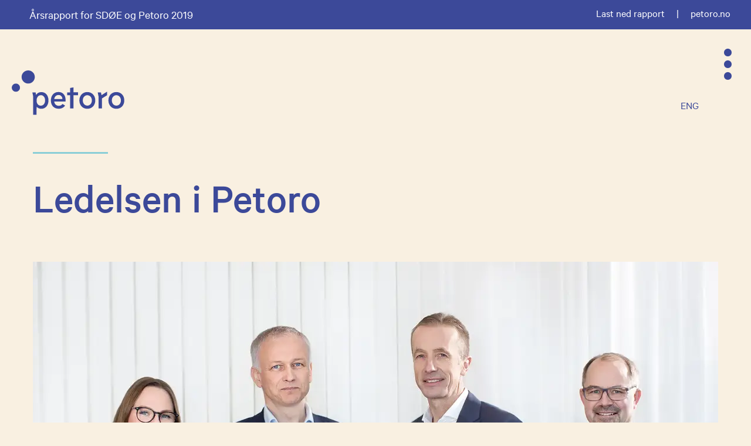

--- FILE ---
content_type: text/html
request_url: https://www.petoro.no/petoro-aarsrapport/2019/styring-og-kontroll/ledelsen-i-petoro
body_size: 24321
content:
<!DOCTYPE html><html lang="no"><head><!--
    ____            _   _            _   
   |  _ \  ___  ___| |_(_)_ __   ___| |_ 
   | | | |/ _ \/ __| __| | '_ \ / _ \ __|
   | |_| |  __/\__ \ |_| | | | |  __/ |_ 
   |____/ \___||___/\__|_|_| |_|\___|\__|

© 2000-2026 Destino AS. All rights reserved.

-->
<meta http-equiv="Content-Type" content="text/html; charset=utf-8">
<meta name="robots" content="index, follow">
<meta name="SKYPE_TOOLBAR" content="SKYPE_TOOLBAR_PARSER_COMPATIBLE">
<meta name="format-detection" content="telephone=no">
<meta name="viewport" content="width=device-width, initial-scale=1">
<meta property="og:locale" content="nb_no">
<meta property="og:url" content="https://www.petoro.no/petoro-aarsrapport/2019/styring-og-kontroll/ledelsen-i-petoro">
<meta property="og:type" content="website">
<meta property="og:title" content="Ledelsen i Petoro 2019">
<meta property="og:image" content="https://www.petoro.no/%C3%85rsrapport-sider/2019/Ledelsen%20-%20Gruppebilde%20-%20Fotograf%20Elisabeth%20T%C3%B8nnessen%20PT6A7136.jpg?w=1200&w=1200&h=916">
<meta property="og:image:width" content="1200">
<meta property="og:image:height" content="916">
<meta property="twitter:card" content="summary">
<meta property="twitter:title" content="Ledelsen i Petoro 2019">
<meta property="twitter:image" content="https://www.petoro.no/%C3%85rsrapport-sider/2019/Ledelsen%20-%20Gruppebilde%20-%20Fotograf%20Elisabeth%20T%C3%B8nnessen%20PT6A7136.jpg?w=1200">
<meta name="thumbnail" content="https://www.petoro.no/%C3%85rsrapport-sider/2019/Ledelsen%20-%20Gruppebilde%20-%20Fotograf%20Elisabeth%20T%C3%B8nnessen%20PT6A7136.jpg?w=1000&h=1000">
<script type="application/ld+json">{"@context":"https://schema.org","@type":"Article","headline":"Ledelsen i Petoro","image":["https://www.petoro.no/%C3%85rsrapport-sider/2019/Ledelsen%20-%20Gruppebilde%20-%20Fotograf%20Elisabeth%20T%C3%B8nnessen%20PT6A7136.jpg?w=1000&h=1000"],"dateModified":"2020-04-30T07:58:59.0686997+02:00","keywords":"petoro"}</script>
<script type="application/ld+json">{"@context":"https://schema.org","@type":"BreadcrumbList","itemListElement":[{"@type":"ListItem","position":1,"name":"Hjem","item":"https://www.petoro.no/hjem"},{"@type":"ListItem","position":2,"name":"Årsrapport for SDØE og Petoro","item":"https://www.petoro.no/petoro-aarsrapport"},{"@type":"ListItem","position":3,"name":"2019","item":"https://www.petoro.no/petoro-aarsrapport/2019"},{"@type":"ListItem","position":4,"name":"Styring og kontroll","item":"https://www.petoro.no/petoro-aarsrapport/2019/styring-og-kontroll"},{"@type":"ListItem","position":5,"name":"Ledelsen i Petoro","item":"https://www.petoro.no/petoro-aarsrapport/2019/styring-og-kontroll/ledelsen-i-petoro"}]}</script>
<link rel="preload" href="/f/calibre-medium.woff" as="font" type="font/woff" crossOrigin="anonymous">
<link rel="preload" href="/f/calibre-regular.woff" as="font" type="font/woff" crossOrigin="anonymous">
<link rel="preload" href="/f/calibre-light.woff" as="font" type="font/woff" crossOrigin="anonymous">
<link rel="preload" href="/r/icons/materialdesignicons.woff?v=6384964578" as="font" type="font/woff" crossOrigin="anonymous">
<link rel="alternate" href="https://www.petoro.no/petoro-aarsrapport/2019/styring-og-kontroll/ledelsen-i-petoro" hreflang="no"><link rel="alternate" href="https://www.petoro.no/petoro-annual-report/2019-/management-and-control/management-of-petoro-as" hreflang="en"><style>article,aside,details,figcaption,figure,footer,header,hgroup,main,nav,section,summary{display:block}audio,canvas,video{display:inline-block}audio:not([controls]){display:none;height:0}[hidden]{display:none}html{font-family:sans-serif;-webkit-text-size-adjust:100%;-ms-text-size-adjust:100%}body{margin:0}*:focus{outline:thin dotted}*:focus:not(:focus-visible){outline:0}*:focus-visible{outline:thin dotted}input[type="radio"]:focus-visible{outline:0}input[type="radio"]:focus-visible+label{outline:thin dotted}input[type="checklist"]:focus-visible{outline:0}input[type="checklist"]:focus-visible+label{outline:thin dotted}input[type="checkbox"]:focus-visible{outline:0}input[type="checkbox"]:focus-visible+label{outline:thin dotted}a:active,a:hover{outline:0}h1{font-size:2em;margin:.67em 0}abbr[title]{border-bottom:1px dotted}b,strong{font-weight:bold}dfn{font-style:italic}hr{-moz-box-sizing:content-box;box-sizing:content-box;height:0}mark{background:#ff0;color:#000}code,kbd,pre,samp{font-family:monospace,serif;font-size:1em}pre{white-space:pre-wrap}small{font-size:80%}sub,sup{font-size:75%;line-height:0;position:relative;vertical-align:baseline}sup{top:-.5em}sub{bottom:-.25em}img{border:0}svg:not(:root){overflow:hidden}figure{margin:0}fieldset{border:1px solid #c0c0c0;margin:0 2px;padding:.35em .625em .75em}legend{border:0;padding:0}button,input,select,textarea{font-family:inherit;font-size:100%;margin:0}button,input{line-height:normal}button,select{text-transform:none}button,html input[type="button"],input[type="reset"],input[type="submit"]{-webkit-appearance:button;cursor:pointer}button[disabled],html input[disabled]{cursor:default}input[type="checkbox"],input[type="radio"]{box-sizing:border-box;padding:0}input[type="search"]{-webkit-appearance:textfield;-moz-box-sizing:content-box;-webkit-box-sizing:content-box;box-sizing:content-box}input[type="search"]::-webkit-search-cancel-button,input[type="search"]::-webkit-search-decoration{-webkit-appearance:none}button::-moz-focus-inner,input::-moz-focus-inner{border:0;padding:0}textarea{overflow:auto;vertical-align:top}table{border-collapse:collapse;border-spacing:0}#xmain{position:relative;height:100%;display:block;margin-left:0;margin-top:0}#xmain.xcp{position:relative;display:block;margin-top:53px}#xmain.xcpleft{margin-left:24px}#xbl{width:50%;height:100%;float:left}#xbr{width:50%;height:100%;float:right}#xbli{position:relative;display:block;height:100%}#xbri{position:relative;display:block;height:100%}#xcenter{position:relative;height:100%;top:0;margin-left:auto;margin-right:auto}#xml{position:absolute;top:0;height:100%}#xcontent{position:absolute;height:100%;top:0}#xheaders{display:block}#xfooters{display:block}#xmr{position:absolute;top:0;height:100%}#xfullfooters{position:relative;width:100%}#xcol1{position:absolute;top:0;left:0;right:0}#xcol2{position:absolute;top:0;left:0;right:0}#xcol3{position:absolute;top:0;left:0;right:0}#xcols{position:relative}#xcols{height:100%}#xmain{height:100%}#xmobileback{position:absolute;top:0;left:0;right:0;background-size:100%;height:100%;background-repeat:no-repeat;z-index:-1}tr.xlayoutforce{height:0;max-height:0}tr.xlayoutforce td{height:0;max-height:0}div.HTML div.xpmp ul{list-style-type:disc;margin:0 0 0 40px;padding:0}div.HTML div.xpmp ol{list-style-type:decimal;margin:0 0 0 40px;padding:0}div.HTML div.xpmp strong,div.HTML div.xpmp body,div.HTML div.xpmp b{font-weight:bold}.jsfallback{display:none}span.skype_pnh_container{display:none !important}span.skype_pnh_print_container{display:inline !important}span.skype_pnh_container{display:none !important}span.skype_pnh_print_container{display:inline !important}.ModuleMessage{margin:0;padding:10px;border:1px solid #000;text-align:center;overflow:hidden;border-radius:6px}h1.h,h2.h,h3.h,h4.h,h5.h,h6.h,h7.h{display:none}#login{display:block;width:250px;padding:20px;background-color:#595959;border:2px solid #ccc;color:#ccc;font-family:"Arial";border-radius:6px}#login a:link,#login a:visited{color:#a0a0a0;font-family:"Arial";text-decoration:none;font-size:12px}#login a.loginlogo:link{background-image:url(/r/admin/loginlogo.png);background-repeat:no-repeat;width:100%;display:block;background-position:center center;height:35px;margin-bottom:20px}#login input.loginUsername,#login input.loginPassword{display:block;font-family:"Arial";font-size:12px;width:100%}#login input.loginSubmit{float:right;height:25px;line-height:20px;cursor:pointer;padding:0 10px 0 10px;font-size:12px;margin-right:-5px}#login label{position:absolute;top:5px;left:5px;color:#aaa;font-size:10px;font-family:"Arial"}#login h1{margin:0 0 10px 0;padding:0;font-family:"Arial";color:#ccc;font-size:24px}a:active{outline:none}table.xlayout{border-collapse:collapse;margin:0;padding:0}table.xlayout tr.xlrow{margin:0;padding:0}table.xlayout td.xlcol{margin:0;padding:0}.FormTable,.FormTable input.text,.FormTable textarea{width:100%}.FormTable th{text-align:left;font-weight:bold;padding-left:3px}.FormTable td{padding-left:3px !important}a.ui-state-highlight{height:auto;width:auto}img.ui-datepicker-trigger{margin-left:5px;cursor:pointer}#ui-datepicker-div{font-size:12px;background-color:#fff;border:1px solid #000;z-index:2 !important}.ui-datepicker{width:17em;padding:.2em .2em 0;display:none}.ui-datepicker .ui-datepicker-header{position:relative;padding:.2em 0}.ui-datepicker .ui-datepicker-prev,.ui-datepicker .ui-datepicker-next{position:absolute;top:2px;width:1.8em;height:1.8em}.ui-datepicker .ui-datepicker-prev-hover,.ui-datepicker .ui-datepicker-next-hover{top:1px}.ui-datepicker .ui-datepicker-prev{left:2px}.ui-datepicker .ui-datepicker-next{right:2px}.ui-datepicker .ui-datepicker-prev-hover{left:1px}.ui-datepicker .ui-datepicker-next-hover{right:1px}.ui-datepicker .ui-datepicker-prev span,.ui-datepicker .ui-datepicker-next span{display:block;position:absolute;left:50%;margin-left:-8px;top:50%;margin-top:-8px}.ui-datepicker .ui-datepicker-title{margin:0 2.3em;line-height:1.8em;text-align:center}.ui-datepicker .ui-datepicker-title select{font-size:1em;margin:1px 0}.ui-datepicker select.ui-datepicker-month-year{width:100%}.ui-datepicker select.ui-datepicker-month,.ui-datepicker select.ui-datepicker-year{width:49%}.ui-datepicker table{width:100%;font-size:.9em;border-collapse:collapse;margin:0 0 .4em}.ui-datepicker th{padding:.7em .3em;text-align:center;font-weight:bold;border:0}.ui-datepicker td{border:0;padding:1px}.ui-datepicker td span,.ui-datepicker td a{display:block;padding:.2em;text-align:right;text-decoration:none}.ui-datepicker .ui-datepicker-buttonpane{background-image:none;margin:.7em 0 0 0;padding:0 .2em;border-left:0;border-right:0;border-bottom:0}.ui-datepicker .ui-datepicker-buttonpane button{float:right;margin:.5em .2em .4em;cursor:pointer;padding:.2em .6em .3em .6em;width:auto;overflow:visible}.ui-datepicker .ui-datepicker-buttonpane button.ui-datepicker-current{float:left}.ui-datepicker.ui-datepicker-multi{width:auto}.ui-datepicker-multi .ui-datepicker-group{float:left}.ui-datepicker-multi .ui-datepicker-group table{width:95%;margin:0 auto .4em}.ui-datepicker-multi-2 .ui-datepicker-group{width:50%}.ui-datepicker-multi-3 .ui-datepicker-group{width:33.3%}.ui-datepicker-multi-4 .ui-datepicker-group{width:25%}.ui-datepicker-multi .ui-datepicker-group-last .ui-datepicker-header{border-left-width:0}.ui-datepicker-multi .ui-datepicker-group-middle .ui-datepicker-header{border-left-width:0}.ui-datepicker-multi .ui-datepicker-buttonpane{clear:left}.ui-datepicker-row-break{clear:both;width:100%;font-size:0}.ui-datepicker-rtl{direction:rtl}.ui-datepicker-rtl .ui-datepicker-prev{right:2px;left:auto}.ui-datepicker-rtl .ui-datepicker-next{left:2px;right:auto}.ui-datepicker-rtl .ui-datepicker-prev:hover{right:1px;left:auto}.ui-datepicker-rtl .ui-datepicker-next:hover{left:1px;right:auto}.ui-datepicker-rtl .ui-datepicker-buttonpane{clear:right}.ui-datepicker-rtl .ui-datepicker-buttonpane button{float:left}.ui-datepicker-rtl .ui-datepicker-buttonpane button.ui-datepicker-current{float:right}.ui-datepicker-rtl .ui-datepicker-group{float:right}.ui-datepicker-rtl .ui-datepicker-group-last .ui-datepicker-header{border-right-width:0;border-left-width:1px}.ui-datepicker-rtl .ui-datepicker-group-middle .ui-datepicker-header{border-right-width:0;border-left-width:1px}:root .alert-message,:root .btn{border-radius:0}.module-message{display:block;border-top:1px solid #535353;border-left:1px solid #535353;border-bottom:1px solid #000;border-right:1px solid #000;padding:5px;color:#fff;background-color:#343434;font-family:Arial,verdana,helvetica,sans-serif;font-size:10px}.btn.danger,.alert-message.danger,.btn.error,.alert-message.error{background-color:#c43c35;background-repeat:repeat-x;background-image:-webkit-gradient(linear,left top,left bottom,color-stop(0%,#ee5f5b),color-stop(100%,#c43c35));background-image:-webkit-linear-gradient(top,#ee5f5b,#c43c35);background-image:linear-gradient(to top,#ee5f5b,#c43c35);text-shadow:0 -1px 0 rgba(0,0,0,.25);border-color:#c43c35 #c43c35 #882a25;border-color:rgba(0,0,0,.1) rgba(0,0,0,.1) rgba(0,0,0,.25)}.btn.success,.alert-message.success{background-color:#57a957;background-repeat:repeat-x;background-image:-webkit-gradient(linear,left top,left bottom,color-stop(0%,#62c462),color-stop(100%,#57a957));background-image:-webkit-linear-gradient(top,#62c462,#57a957);background-image:linear-gradient(to top,#62c462,#57a957);text-shadow:0 -1px 0 rgba(0,0,0,.25);border-color:#57a957 #57a957 #3d773d;border-color:rgba(0,0,0,.1) rgba(0,0,0,.1) rgba(0,0,0,.25)}.btn.info,.alert-message.info{background-color:#339bb9;background-repeat:repeat-x;background-image:-webkit-gradient(linear,left top,left bottom,color-stop(0%,#5bc0de),color-stop(100%,#339bb9));background-image:-webkit-linear-gradient(top,#5bc0de,#339bb9);background-image:linear-gradient(to top,#5bc0de,#339bb9);text-shadow:0 -1px 0 rgba(0,0,0,.25);border-color:#339bb9 #339bb9 #22697d;border-color:rgba(0,0,0,.1) rgba(0,0,0,.1) rgba(0,0,0,.25)}.alert-message{font-size:12px;position:relative;padding:7px 15px;margin-bottom:18px;color:#404040;background-color:#eedc94;background-repeat:repeat-x;background-image:-webkit-gradient(linear,left top,left bottom,color-stop(0%,#fceec1),color-stop(100%,#eedc94));background-image:-webkit-linear-gradient(top,#fceec1,#eedc94);background-image:linear-gradient(to top,#fceec1,#eedc94);text-shadow:0 -1px 0 rgba(0,0,0,.25);border-color:#eedc94 #eedc94 #e4c652;border-color:rgba(0,0,0,.1) rgba(0,0,0,.1) rgba(0,0,0,.25);text-shadow:0 1px 0 rgba(255,255,255,.5);border-width:1px;border-style:solid;border-radius:4px;box-shadow:inset 0 1px 0 rgba(255,255,255,.25)}.alert-message .close{margin-top:1px;*margin-top:0}.alert-message a{font-weight:bold;color:#404040}.alert-message.danger p a,.alert-message.error p a,.alert-message.success p a,.alert-message.info p a{color:#fff}.alert-message h5{line-height:18px}.alert-message p{margin-bottom:0}.alert-message div{margin-top:5px;margin-bottom:2px}.alert-message .btn{box-shadow:0 1px 0 rgba(255,255,255,.25)}.alert-message.block-message{background-image:none;background-color:#fdf5d9;padding:14px;border-color:#fceec1;box-shadow:none}.alert-message.block-message ul,.alert-message.block-message p{margin-right:30px}.alert-message.block-message ul{margin-bottom:0}.alert-message.block-message li{color:#404040}.alert-message.block-message .alert-actions{margin-top:5px}.alert-message.block-message.error,.alert-message.block-message.success,.alert-message.block-message.info{color:#404040;text-shadow:0 1px 0 rgba(255,255,255,.5)}.alert-message.block-message.error{background-color:#fddfde;border-color:#fbc7c6}.alert-message.block-message.success{background-color:#d1eed1;border-color:#bfe7bf}.alert-message.block-message.info{background-color:#ddf4fb;border-color:#c6edf9}.alert-message.block-message.danger p a,.alert-message.block-message.error p a,.alert-message.block-message.success p a,.alert-message.block-message.info p a{color:#fff}.alert{padding:8px 35px 8px 14px;margin-bottom:20px;color:#c09853;text-shadow:0 1px 0 rgba(255,255,255,.5);background-color:#fcf8e3;border:1px solid #fbeed5;border-radius:4px}.alert h4{margin:0}.alert .close{position:relative;top:-2px;right:-21px;line-height:20px}.alert-success{color:#468847;background-color:#dff0d8;border-color:#d6e9c6}.alert-danger,.alert-error{color:#b94a48;background-color:#f2dede;border-color:#eed3d7}.alert-info{color:#3a87ad;background-color:#d9edf7;border-color:#bce8f1}.alert-block{padding-top:14px;padding-bottom:14px}.alert-block>p,.alert-block>ul{margin-bottom:0}.alert-block p+p{margin-top:5px}#xcbrowser{position:fixed;top:0;left:0;right:0;bottom:0;z-index:10997;width:100%}#xcbrowser h1{font-size:18px}#xcbrowser .xcbrowserbox{position:relative;margin:3% auto auto auto;background-color:#fff;z-index:10999;width:500px;height:300px;border:2px solid #b0b0b0;border-radius:6px;padding:30px}.FormLabel{margin-bottom:7px;font-weight:bold}.FormContainer{float:left;margin-bottom:4px;width:100%}.FormFieldFullWidth{width:100%}.FormFieldFloat{float:left}.FormContainerFloat{float:left;width:auto}input,textarea{box-sizing:border-box}.search_result_paging{margin-top:20px}.search_result_paging .match{font-weight:bold}.search_result_paging .summary{margin-top:5px}.search_result_none{font-weight:bold}.clear{clear:both}.NewsTitle{font-weight:bold}.NewsImage{margin-bottom:10px;margin-right:10px}.NewsArticleImage{margin-bottom:10px}.NewsDate,.NewsTeaser,.NewsText,.NewsBack,.NewReadmore{margin-bottom:2px}.hideonempty:empty{display:none}.unread{position:relative}.unread:before{color:#fff;display:block;position:absolute;right:0;background-color:#dc0d17;box-shadow:0 1px 1px rgba(0,0,0,.7);border-radius:2px;background-image:-webkit-gradient(linear,center top,center bottom,from(#fa3c45),to(#dc0d17));background-image:-webkit-linear-gradient(#fa3c45,#dc0d17);background-image:linear-gradient(#fa3c45,#dc0d17);color:#fff;min-height:13px;padding:1px 3px;text-shadow:0 -1px 0 rgba(0,0,0,.4);-webkit-background-clip:padding-box;display:inline-block;font-family:'Helvetica Neue',Helvetica,sans-serif;font-size:10px;-webkit-font-smoothing:subpixel-antialiased;line-height:normal}a.fai:link,.fai{font-family:"FontAwesome";display:inline-block;font:normal;font-size:inherit;text-rendering:auto;-webkit-font-smoothing:antialiased;-moz-osx-font-smoothing:grayscale}.hovermodule{position:relative;display:block}.hovermodule>div.normal{width:100%;position:static;opacity:1}.hovermodule>div.hover{width:100%;position:absolute;top:0;opacity:0}.hovermodule:hover>div.normal{opacity:0}.hovermodule:hover>div.hover{opacity:1}.hovermodule:focus>div.hover{opacity:1}@media print{.no-print{display:none !important}.print-break-before{page-break-before:always}.print-break-after{page-break-after:always}.print-no-break{break-inside:avoid}}.fadeinup{animation:fadeInUp 1s}@keyframes fadeInUp{0%{opacity:0;transform:translateY(20px)}100%{opacity:1;transform:translateY(0)}}.fadeinleft{animation:fadeInLeft 1s}@keyframes fadeInLeft{0%{opacity:0;transform:translateX(-20px)}100%{opacity:1;transform:translateX(0)}}.fadeinright{animation:fadeInRight 1s}@keyframes fadeInRight{0%{opacity:0;transform:translateX(20px)}100%{opacity:1;transform:translateX(0)}}.fadeindown{animation:fadeInDown 1s}@keyframes fadeInDown{0%{opacity:0;transform:translateY(-20px)}100%{opacity:1;transform:translateY(0)}}.lazyfade{animation:lazyfadein 1s}@keyframes lazyfadein{from{opacity:0}to{opacity:1}}.destinetiframe{display:block}fieldset{border:0;padding:0;margin:0;-webkit-margin-start:0;-webkit-margin-end:0;-webkit-padding-before:0;-webkit-padding-start:0;-webkit-padding-end:0;-webkit-padding-after:0}table.reset{margin:0;padding:0;border-spacing:0;border-color:transparent;border:0}table.reset>tbody>tr>td,table.reset>thread>tr>td,table.reset>tbody>tr{margin:0;padding:0;border-spacing:0;border:0}ul.reset,ul.reset>li{margin:0;padding:0;border:0;list-style:none}h1,h2,h3,h4,h5,h6,.Heading p{border:0;margin:0;padding:0}.HTML ul li{list-style-type:disc}.mdi{font-family:"Material-Design-Icons";display:inline-block;font:normal;font-size:inherit;text-rendering:auto;-webkit-font-smoothing:antialiased;-moz-osx-font-smoothing:grayscale}a.anchor{display:block;position:relative;visibility:hidden}.animateall{transition:all .8s;-webkit-transition:all .8s}table.mtable{width:100%;table-layout:fixed}table.mtable div.img{position:relative;width:100%;height:110px;background-position:50% 50%;background-repeat:no-repeat;background-size:cover;padding:90px 0 0 0;text-align:center;border:solid 1px #ccc}table.mtable td{vertical-align:top}table.mtable span.mdi{font-size:42px;color:#fff;text-align:center;margin:0 10px 0 10px;opacity:60;text-shadow:-1px -1px 0 #ccc,1px -1px 0 #ccc,-1px 1px 0 #ccc,1px 1px 0 #ccc;cursor:pointer}table.mtable span.mdi:hover{color:#ddd}button.clear{width:100%;background-color:transparent;border:none;margin:0;padding:0;cursor:pointer}input:required:invalid,input:focus:invalid{background-image:url([data-uri]);background-position:right top;background-repeat:no-repeat}input:required:valid{background-image:url([data-uri]);background-position:right top;background-repeat:no-repeat}.mtabletrigger{font-style:normal;font-size:200%;cursor:pointer}#pleasewait{position:fixed;z-index:1000;top:0;left:0;height:100%;width:100%;background:rgba(255,255,255,.8) url("/r/view/loading.svg") 50% 50% no-repeat}.filelabel{cursor:pointer;display:inline-block;border:solid 1px #666;padding:5px;margin-bottom:10px}.filelabelplaceholder{color:#aaa}.xpmflex{display:-ms-flexbox;display:-webkit-box;display:-webkit-flex;display:flex;flex-wrap:wrap;-webkit-flex-wrap:wrap;-ms-flex-wrap:wrap}.xpmflexcenter{align-items:center}.xpmflexend{align-items:end}h{background-color:#ffd800}hdiv{background-color:#fff;padding:10px;border-radius:20px;position:absolute;right:20px;bottom:20px;font-size:12px;font-family:arial}#watermark{opacity:.3;position:fixed;bottom:50px;right:50px;z-index:999999;width:200px}
@font-face {
    font-family: "Calibre-Medium";
    src: url("/f/calibre-medium.woff") format("woff");
    font-weight: normal; 
    font-style: normal;
    font-display: swap;
} 

@font-face {
    font-family: "Calibre-Regular";
    src: url("/f/calibre-regular.woff") format("woff");
    font-weight: normal; 
    font-style: normal;
    font-display: swap;
} 

@font-face {
    font-family: "Calibre-Light";
    src: url("/f/calibre-light.woff") format("woff");
    font-weight: normal; 
    font-style: normal;
    font-display: swap;
} 
@font-face {
    font-family:"Material-Design-Icons";
    src:url("/r/icons/materialdesignicons.woff?v=6384964578") format("woff");
    font-weight:normal;
    font-style:normal;
    font-display: swap;
}
.font100001 , .Normal { font-family:"Calibre-Regular",Arial,Helvetica,"sans-serif";font-size:18px;line-height:1.2em;color: #1d1d1b;font-weight:normal;text-decoration:none;font-style:normal;text-transform:none; } a.font100002, a.font100002:link, a.font100002,.font100002 a, .font100002 a:link , a > span.font100002 , a:link > span.font100002 , a, a:link { font-family:inherit;line-height:100%;color: #3c4999;font-weight:normal;text-decoration:none;font-style:normal;text-transform:none; } a.font100002:active, .font100002 a:active, a:active > span.font100002 , a:active { font-family:inherit;line-height:100%;color: #3c4999;font-weight:normal;text-decoration:none;font-style:normal;text-transform:none;} a.font100002:hover, .font100002 a:hover, a.font100002:focus, .font100002 a:focus, a:hover > span.font100002 , a:hover, a:focus { font-family:inherit;line-height:100%;color: #1d1d1b;font-weight:normal;text-decoration:none;font-style:normal;text-transform:none;} a.font100002:visited, .font100002 a:visited, a:visited > span.font100002 , a:visited { font-family:inherit;line-height:100%;color: #3c4999;font-weight:normal;text-decoration:none;font-style:normal;text-transform:none;} .font100004 { font-family:"Calibre-Regular";font-size:24px;line-height:1.3em;color: #3c4999;font-weight:normal;text-decoration:none;font-style:normal;text-transform:none; } a.font100004, a.font100004:link, a.font100004,.font100004 a, .font100004 a:link , a > span.font100004 , a:link > span.font100004 , a.font100004:active, .font100004 a:active , a:active > span.font100004 , a.font100004:visited, .font100004 a:visited , a:visited > span.font100004 { font-family:inherit;line-height:100%;color: #8bced7;font-weight:normal;text-decoration:none;font-style:normal;text-transform:none; } a.font100004:hover, .font100004 a:hover, a.font100004:focus, .font100004 a:focus, a:hover > span.font100004 { font-family:inherit;line-height:100%;color: #1d1d1b;font-weight:normal;text-decoration:none;font-style:normal;text-transform:none;} .font200001 , a.font200001:link , a.font200001:visited , a.font200001 a:link , a.font200001 a:visited { font-family:"Calibre-Medium",Arial,Helvetica,"sans-serif";font-size:72px;line-height:1.2em;color: #3c4999;font-weight:normal;text-decoration:none;font-style:normal;text-transform:none; } .font126533507 , a.font126533507:link , a.font126533507:visited , a.font126533507 a:link , a.font126533507 a:visited { font-family:"Calibre-Regular",Arial,Helvetica,"sans-serif";font-size:58px;line-height:1.2em;color: #3c4999;font-weight:normal;text-decoration:none;font-style:normal;text-transform:none; } .font200002 , a.font200002:link , a.font200002:visited , a.font200002 a:link , a.font200002 a:visited { font-family:"Calibre-Regular",Arial,Helvetica,"sans-serif";font-size:48px;line-height:1.2em;color: #3c4999;font-weight:normal;text-decoration:none;font-style:normal;text-transform:none; } .font316756812 , a.font316756812:link , a.font316756812:visited , a.font316756812 a:link , a.font316756812 a:visited { font-family:"Calibre-Regular",Arial,Helvetica,"sans-serif";font-size:36px;line-height:1.2em;color: #3c4999;font-weight:normal;text-decoration:none;font-style:normal;text-transform:none; } .font1521718750 , a.font1521718750:link , a.font1521718750:visited , a.font1521718750 a:link , a.font1521718750 a:visited { font-family:"Calibre-Regular",Arial,Helvetica,"sans-serif";font-size:28px;line-height:1.2em;color: #3c4999;font-weight:normal;text-decoration:none;font-style:normal;text-transform:none; } .font47302343 { font-family:"Calibre-Light",Arial,Helvetica,"sans-serif";font-size:24px;line-height:1.2em;color: #1d1d1b;font-weight:normal;text-decoration:none;font-style:normal;text-transform:none; } a.font47302343, a.font47302343:link, a.font47302343,.font47302343 a, .font47302343 a:link , a > span.font47302343 , a:link > span.font47302343 , a.font47302343:active, .font47302343 a:active , a:active > span.font47302343 , a.font47302343:visited, .font47302343 a:visited , a:visited > span.font47302343 { font-family:inherit;line-height:100%;color: #8bced7;font-weight:normal;text-decoration:none;font-style:normal;text-transform:none; } a.font47302343:hover, .font47302343 a:hover, a.font47302343:focus, .font47302343 a:focus, a:hover > span.font47302343 { font-family:inherit;line-height:100%;color: #3c4999;font-weight:normal;text-decoration:none;font-style:normal;text-transform:none;} .font499399619 { font-family:"Calibre-Light",Arial,Helvetica,"sans-serif";font-size:18px;line-height:1.3em;color: #1d1d1b;font-weight:normal;text-decoration:none;font-style:normal;text-transform:none; } a.font499399619, a.font499399619:link, a.font499399619,.font499399619 a, .font499399619 a:link , a > span.font499399619 , a:link > span.font499399619 , a.font499399619:active, .font499399619 a:active , a:active > span.font499399619 , a.font499399619:visited, .font499399619 a:visited , a:visited > span.font499399619 { font-family:inherit;line-height:100%;color: #3c4999;font-weight:normal;text-decoration:none;font-style:normal;text-transform:none; } a.font499399619:hover, .font499399619 a:hover, a.font499399619:focus, .font499399619 a:focus, a:hover > span.font499399619 { font-family:inherit;line-height:100%;color: #3c4999;font-weight:normal;text-decoration:none;font-style:normal;text-transform:none;} .font1398523768 { font-family:"Calibre-Regular",Arial,Helvetica,"sans-serif";font-size:18px;line-height:1.3em;color: #3c4999;font-weight:normal;text-decoration:none;font-style:normal;text-transform:uppercase;text-align:right; } a.font1398523768, a.font1398523768:link, a.font1398523768,.font1398523768 a, .font1398523768 a:link , a > span.font1398523768 , a:link > span.font1398523768 , a.font1398523768:active, .font1398523768 a:active , a:active > span.font1398523768 , a.font1398523768:visited, .font1398523768 a:visited , a:visited > span.font1398523768 { font-family:inherit;line-height:100%;color: #3c4999;font-weight:normal;text-decoration:none;font-style:normal;text-transform:uppercase;text-align:right; } a.font1398523768:hover, .font1398523768 a:hover, a.font1398523768:focus, .font1398523768 a:focus, a:hover > span.font1398523768 { font-family:inherit;line-height:100%;color: #3c4999;font-weight:normal;text-decoration:none;font-style:normal;text-transform:uppercase;text-align:right;} .font100005 { font-family:"Calibre-Regular",Arial,Helvetica,"sans-serif";font-size:54px;line-height:100%;color: #3c4999;font-weight:normal;text-decoration:none;font-style:normal;text-transform:none; } a.font100005, a.font100005:link, a.font100005,.font100005 a, .font100005 a:link , a > span.font100005 , a:link > span.font100005 , a.font100005:visited, .font100005 a:visited , a:visited > span.font100005 { font-family:inherit;line-height:100%;color: #3c4999;font-weight:normal;text-decoration:none;font-style:normal;text-transform:none; } a.font100005:active, .font100005 a:active, a:active > span.font100005 { font-family:inherit;line-height:100%;color: #ffffff;font-weight:normal;text-decoration:none;font-style:normal;text-transform:none;} a.font100005:hover, .font100005 a:hover, a.font100005:focus, .font100005 a:focus, a:hover > span.font100005 { font-family:inherit;line-height:100%;color: #ffffff;font-weight:normal;text-decoration:none;font-style:normal;text-transform:none;} .font1991274756 { font-family:"Calibre-Regular",Arial,Helvetica,"sans-serif";font-size:28px;line-height:1.2px;color: #3c4999;font-weight:normal;text-decoration:none;font-style:normal;text-transform:none; } a.font1991274756:active, .font1991274756 a:active, a:active > span.font1991274756 { font-family:inherit;line-height:100%;color: #ffffff;font-weight:normal;text-decoration:none;font-style:normal;text-transform:none;} a.font1991274756:hover, .font1991274756 a:hover, a.font1991274756:focus, .font1991274756 a:focus, a:hover > span.font1991274756 { font-family:inherit;line-height:100%;color: #ffffff;font-weight:normal;text-decoration:none;font-style:normal;text-transform:none;} .font1419848151 { font-family:"Calibre-Regular",Arial,Helvetica,"sans-serif";font-size:20px;line-height:1.3em;color: #1d1d1b;font-weight:normal;text-decoration:none;font-style:normal;text-transform:none; } a.font1419848151, a.font1419848151:link, a.font1419848151,.font1419848151 a, .font1419848151 a:link , a > span.font1419848151 , a:link > span.font1419848151 , a.font1419848151:active, .font1419848151 a:active , a:active > span.font1419848151 , a.font1419848151:visited, .font1419848151 a:visited , a:visited > span.font1419848151 { font-family:inherit;line-height:100%;color: #3c4999;font-weight:normal;text-decoration:none;font-style:normal;text-transform:none; } a.font1419848151:hover, .font1419848151 a:hover, a.font1419848151:focus, .font1419848151 a:focus, a:hover > span.font1419848151 { font-family:inherit;line-height:100%;color: #3c4999;font-weight:normal;text-decoration:none;font-style:normal;text-transform:none;} .font1404314333 { font-family:"Calibre-Regular";font-size:21px;line-height:1.3em;color: #3c4999;font-weight:normal;text-decoration:none;font-style:normal;text-transform:none; } a.font1404314333, a.font1404314333:link, a.font1404314333,.font1404314333 a, .font1404314333 a:link , a > span.font1404314333 , a:link > span.font1404314333 , a.font1404314333:active, .font1404314333 a:active , a:active > span.font1404314333 , a.font1404314333:visited, .font1404314333 a:visited , a:visited > span.font1404314333 { font-family:inherit;line-height:100%;color: #8bced7;font-weight:normal;text-decoration:none;font-style:normal;text-transform:none; } a.font1404314333:hover, .font1404314333 a:hover, a.font1404314333:focus, .font1404314333 a:focus, a:hover > span.font1404314333 { font-family:inherit;line-height:100%;color: #1d1d1b;font-weight:normal;text-decoration:none;font-style:normal;text-transform:none;} .font1790959665 { font-family:"Calibre-Regular",Arial,Helvetica,"sans-serif";font-size:18px;line-height:1.2em;color: #3c4999;font-weight:normal;text-decoration:none;font-style:normal;text-transform:none; } a.font1790959665, a.font1790959665:link, a.font1790959665,.font1790959665 a, .font1790959665 a:link , a > span.font1790959665 , a:link > span.font1790959665 { font-family:inherit;line-height:100%;color: #3c4999;font-weight:normal;text-decoration:none;font-style:normal;text-transform:none; } a.font1790959665:active, .font1790959665 a:active, a:active > span.font1790959665 { font-family:inherit;line-height:100%;color: #3c4999;font-weight:normal;text-decoration:none;font-style:normal;text-transform:none;} a.font1790959665:hover, .font1790959665 a:hover, a.font1790959665:focus, .font1790959665 a:focus, a:hover > span.font1790959665 { font-family:inherit;line-height:100%;color: #ffffff;font-weight:normal;text-decoration:none;font-style:normal;text-transform:none;} a.font1790959665:visited, .font1790959665 a:visited, a:visited > span.font1790959665 { font-family:inherit;line-height:100%;color: #3c4999;font-weight:normal;text-decoration:none;font-style:normal;text-transform:none;} .font1276086513 { font-family:"Calibre-Regular",Arial,Helvetica,"sans-serif";font-size:18px;line-height:1.2em;color: #ffffff;font-weight:normal;text-decoration:none;font-style:normal;text-transform:none; } a.font1276086513, a.font1276086513:link, a.font1276086513,.font1276086513 a, .font1276086513 a:link , a > span.font1276086513 , a:link > span.font1276086513 { font-family:inherit;line-height:100%;color: #ffffff;font-weight:normal;text-decoration:none;font-style:normal;text-transform:none; } a.font1276086513:active, .font1276086513 a:active, a:active > span.font1276086513 { font-family:inherit;line-height:100%;color: #ffffff;font-weight:normal;text-decoration:none;font-style:normal;text-transform:none;} a.font1276086513:hover, .font1276086513 a:hover, a.font1276086513:focus, .font1276086513 a:focus, a:hover > span.font1276086513 { font-family:inherit;line-height:100%;color: #8bced7;font-weight:normal;text-decoration:none;font-style:normal;text-transform:none;} a.font1276086513:visited, .font1276086513 a:visited, a:visited > span.font1276086513 { font-family:inherit;line-height:100%;color: #ffffff;font-weight:normal;text-decoration:none;font-style:normal;text-transform:none;} .font1487704307 { font-family:"Calibre-Regular",Arial,Helvetica,"sans-serif";font-size:20px;line-height:1.4em;color: #1d1d1b;font-weight:normal;text-decoration:none;font-style:normal;text-transform:none; } a.font1487704307, a.font1487704307:link, a.font1487704307,.font1487704307 a, .font1487704307 a:link , a > span.font1487704307 , a:link > span.font1487704307 , a.font1487704307:active, .font1487704307 a:active , a:active > span.font1487704307 , a.font1487704307:visited, .font1487704307 a:visited , a:visited > span.font1487704307 { font-family:inherit;line-height:100%;color: #3c4999;font-weight:normal;text-decoration:none;font-style:normal;text-transform:none; } a.font1487704307:hover, .font1487704307 a:hover, a.font1487704307:focus, .font1487704307 a:focus, a:hover > span.font1487704307 { font-family:inherit;line-height:100%;color: #3c4999;font-weight:normal;text-decoration:none;font-style:normal;text-transform:none;} .font175518737 { font-family:"Calibre-Light",Arial,Helvetica,"sans-serif";font-size:24px;line-height:1.2em;color: #8bced7;font-weight:normal;text-decoration:none;font-style:normal;text-transform:none; } a.font175518737, a.font175518737:link, a.font175518737,.font175518737 a, .font175518737 a:link , a > span.font175518737 , a:link > span.font175518737 , a.font175518737:active, .font175518737 a:active , a:active > span.font175518737 , a.font175518737:visited, .font175518737 a:visited , a:visited > span.font175518737 { font-family:inherit;line-height:100%;color: #8bced7;font-weight:normal;text-decoration:none;font-style:normal;text-transform:none; } a.font175518737:hover, .font175518737 a:hover, a.font175518737:focus, .font175518737 a:focus, a:hover > span.font175518737 { font-family:inherit;line-height:100%;color: #3c4999;font-weight:normal;text-decoration:none;font-style:normal;text-transform:none;} /* Fonts */
.mb_lightText, .mb_lightText a, .mb_lightText a:link, .mb_lightText a:visited, .mb_lightText a:active {
    color: #fff;  
}
.mb_lightText a:hover {
    color: #8bced7;  
}
.mb_centerAlign {
    text-align: center;    
}
.mb_textBlue, .mb_textBlue a, .mb_textBlue a:link, .mb_textBlue a:visited, .mb_textBlue a:active, 
.mb_linkBlue a, .mb_linkBlue a:link, .mb_linkBlue a:visited, .mb_linkBlue a:active,
.mb_textBlue [type="button"] {
    color: #3c4999 !important;
}
.mb_textBlue a:hover, .mb_linkBlue a:hover {
    color: #8bced7 !important;
}
.PictureSubText {
    font-size:70%;
    font-style: italic;
}
/* List style */
.HTML ul {
    margin: 0;
    padding: 0 0 0 24px;
    position: relative;
}
.HTML ul li {
    list-style-type: none;
    padding: .25em 0 .25em 0em;
}
.HTML ul li:before {
    color: #8bced7;  
    content: "\2022";
    font-size: 1.25em;
    position: absolute;
    left: 0em;
}
/* Graphics */
.mb_dot, .mb_dot [type="button"] {
    background-color: transparent;
    background-size: 8px !important;
    background-position: left center; 
    color: #3c4999 !important;
}
/* Images */
.mb_roundImages img {
    -moz-border-radius: 50%;
    -webkit-border-radius: 50%;
    -khtml-border-radius: 50%;
    border-radius: 50%;
}
/* Module styles */
.xpms65456661, .xpms532140347 {
    width: 75%;    
}
/* Responsive adjustments */
@media screen and (max-width: 779px) {
    /* Module styles */
    .xpms65456661, .xpms532140347 {
        width: 100%;    
    }
    /* headings */
    .xpms200001 {
        margin: 0 0 45px 0 !important;
    }
    /*Font override for tables on mobile - SDØE*/
    .font_tablemobile td {
        font-size: 16px;
    }
    /* List style */
    .HTML ul li:before {
        left: 0em;
    }
}.xpmmg271362160 > .flexcolumn0 { display:block; flex: 1 0 calc( (99.98%) / 2 ); -ms-flex: 1 0 calc( (99.98%) / 2 ); width: calc( (99.98%) / 2 ); min-width:0; box-sizing: border-box;  } .xpmmg271362160 > .flexcolumn1 { display:block; flex: 1 0 calc( (99.98%) / 2 ); -ms-flex: 1 0 calc( (99.98%) / 2 ); width: calc( (99.98%) / 2 ); min-width:0; box-sizing: border-box;  } .name_fullmenu {
    display:none;
}
.xpmmg2954920952 > .flexcolumn0 { display:block; width:100%; box-sizing: border-box; } .xpmmg2997933697 > .flexcolumn0 { display:block; flex: 1 0 calc( 16% ); -ms-flex: 1 0 calc( 16% ); width: calc( 16% ); margin-left:20px; min-width:0; box-sizing: border-box;  } .xpmmg2997933697 > .flexcolumn1 { display:block; flex: 1 0 calc( (99.98% - 16% - 20px - 5% - 5% - 20px) / 2 ); -ms-flex: 1 0 calc( (99.98% - 16% - 20px - 5% - 5% - 20px) / 2 ); width: calc( (99.98% - 16% - 20px - 5% - 5% - 20px) / 2 ); margin-left:5%; min-width:0; box-sizing: border-box;  } .xpmmg2997933697 > .flexcolumn2 { display:block; flex: 1 0 calc( (99.98% - 16% - 20px - 5% - 5% - 20px) / 2 ); -ms-flex: 1 0 calc( (99.98% - 16% - 20px - 5% - 5% - 20px) / 2 ); width: calc( (99.98% - 16% - 20px - 5% - 5% - 20px) / 2 ); margin-left:5%; margin-right:20px; min-width:0; box-sizing: border-box;  } .xpmmg367046716 > .flexcolumn0 { display:block; flex: 1 0 calc( 99.98% - 20px - 20% - 5% - 20% - 5% - 60px ); -ms-flex: 1 0 calc( 99.98% - 20px - 20% - 5% - 20% - 5% - 60px ); width: calc( 99.98% - 20px - 20% - 5% - 20% - 5% - 60px ); margin-left:20px; min-width:0; box-sizing: border-box;  } .xpmmg367046716 > .flexcolumn1 { display:block; flex: 1 0 calc( 20% ); -ms-flex: 1 0 calc( 20% ); width: calc( 20% ); margin-left:5%; min-width:0; box-sizing: border-box;  } .xpmmg367046716 > .flexcolumn2 { display:block; flex: 1 0 calc( 20% ); -ms-flex: 1 0 calc( 20% ); width: calc( 20% ); margin-left:5%; margin-right:60px; min-width:0; box-sizing: border-box;  } /* Backgrounds */
@media screen and (max-width: 1920px) and (min-width: 1390px) {
    html {
        background-image: url(/s/aarsrapport2019/profile/small-blue-circle-background.png);
        background-position-x: calc((100% - 3035px) / 2) !important;
        background-repeat: no-repeat;
    }
}
@media screen and (min-width: 1921px) {
    html {
        background-image: url(/s/aarsrapport2019/profile/small-blue-circle-background.png);
        background-position-x: -1395px !important;
        background-repeat: no-repeat;
    }
}#xpm1627627471 { position:relative; z-index: 999;  overflow:hidden; } #xpm1016112079 { position:fixed; top:70px; z-index: 900;  overflow:hidden; } .xpmmg2829613337 > .flexcolumn0 { display:block; flex: 1 0 calc( 212px ); -ms-flex: 1 0 calc( 212px ); width: calc( 212px ); min-width:0; box-sizing: border-box;  } .xpmmg2829613337 > .flexcolumn1 { display:block; flex: 1 0 calc( 99.98% - 212px - 79px ); -ms-flex: 1 0 calc( 99.98% - 212px - 79px ); width: calc( 99.98% - 212px - 79px ); min-width:0; box-sizing: border-box;  } .xpmmg2829613337 > .flexcolumn2 { display:block; flex: 1 0 calc( 79px ); -ms-flex: 1 0 calc( 79px ); width: calc( 79px ); min-width:0; box-sizing: border-box;  } .picture652384548 {width:100%;height:auto;vertical-align: top; }#xpm48132969 {
        margin: 39px 0px 0px 0px;    
    }
#LanguageItem1584110899 { display:block; white-space: nowrap; width:70px; height:40px; overflow:hidden;  }ul.LanguageItem1584110899 { display:block; white-space: nowrap; height:40px; } ul.LanguageItem1584110899 li { display:block; height:40px; float:left; }ul.LanguageItem1584110899 a:link, ul.LanguageItem1584110899 a:visited { display:block; height:40px; }ul.LanguageItem1584110899 span { display:block; height:40px; float:left; }ul.LanguageItem1584110899 li a { font-family:"Calibre-Regular",Arial,Helvetica,"sans-serif";font-size:18px;line-height:1.3em;color: #3c4999;font-weight:normal;text-decoration:none;font-style:normal;text-transform:uppercase;text-align:right; }ul.LanguageItem1584110899 li a:hover { font-family:"Calibre-Regular",Arial,Helvetica,"sans-serif";font-size:18px;line-height:1.2em;color: #1d1d1b;font-weight:normal;text-decoration:none;font-style:normal;text-transform:none; }ul.LanguageItem1584110899 li.s a { font-family:"Calibre-Regular",Arial,Helvetica,"sans-serif";font-size:18px;line-height:1.2em;color: #1d1d1b;font-weight:normal;text-decoration:none;font-style:normal;text-transform:none; }ul.LanguageItem1584110899 li span.c { padding:0px 10px 0px 10px;  line-height:40px;width:70px; cursor:pointer; }ul.LanguageItem1584110899 a:hover span.c {  line-height:40px;width:70px; }ul.LanguageItem1584110899 li.s span.c {  line-height:40px;width:70px; }#xpm1016112079 { cursor: pointer; } #xpm1016112079 { text-align: right; }  #icon1016112079:before { content:"\f22a"; } #icon1016112079 { line-height:100%; font-style:normal !important; -webkit-text-size-adjust: none; color:#3c4999; }.Anchor{position:relative;                }                 .Anchor .anchor {                     position:absolute;                 }             .spacer-1552643034 { height: 10px; } #xpm1283136687 { cursor: pointer; } #b1283136687 { white-space:normal;padding: 0px 0px 0px 20px; border: none; background-image:url(/s/petoro2019/profile/circle-white.svg); background-size: 100%; background-repeat:no-repeat; } #b1283136687:hover {padding: 0px 0px 0px 20px; background-image:url(/s/petoro2019/profile/circle-white.svg); background-size: 100%; background-repeat:no-repeat; font-family:inherit;line-height:100%;color: #1d1d1b;font-weight:normal;text-decoration:none;font-style:normal;text-transform:none; } #xpm1283136687 { text-align: left; } #xpm970958975 { cursor: pointer; } #b970958975 { white-space:normal;padding: 0px 0px 0px 20px; border: none; background-image:url(/s/petoro2019/profile/circle-white.svg); background-size: 100%; background-repeat:no-repeat; } #b970958975:hover {padding: 0px 0px 0px 20px; background-image:url(/s/petoro2019/profile/circle-white.svg); background-size: 100%; background-repeat:no-repeat; font-family:inherit;line-height:100%;color: #1d1d1b;font-weight:normal;text-decoration:none;font-style:normal;text-transform:none; } #xpm970958975 { text-align: left; } #xpm2026437387 { cursor: pointer; } #b2026437387 { white-space:normal;padding: 0px 0px 0px 20px; border: none; background-image:url(/s/petoro2019/profile/circle-white.svg); background-size: 100%; background-repeat:no-repeat; } #b2026437387:hover {padding: 0px 0px 0px 20px; background-image:url(/s/petoro2019/profile/circle-white.svg); background-size: 100%; background-repeat:no-repeat; font-family:inherit;line-height:100%;color: #1d1d1b;font-weight:normal;text-decoration:none;font-style:normal;text-transform:none; } #xpm2026437387 { text-align: left; } #xpm452807201 { cursor: pointer; } #b452807201 { white-space:normal;padding: 0px 0px 0px 20px; border: none; background-image:url(/s/petoro2019/profile/circle-white.svg); background-size: 100%; background-repeat:no-repeat; } #b452807201:hover {padding: 0px 0px 0px 20px; background-image:url(/s/petoro2019/profile/circle-white.svg); background-size: 100%; background-repeat:no-repeat; font-family:inherit;line-height:100%;color: #1d1d1b;font-weight:normal;text-decoration:none;font-style:normal;text-transform:none; } #xpm452807201 { text-align: left; } #xpm1303316112 { cursor: pointer; } #b1303316112 { white-space:normal;padding: 0px 0px 0px 20px; border: none; background-image:url(/s/petoro2019/profile/circle-white.svg); background-size: 100%; background-repeat:no-repeat; } #b1303316112:hover {padding: 0px 0px 0px 20px; background-image:url(/s/petoro2019/profile/circle-white.svg); background-size: 100%; background-repeat:no-repeat; font-family:inherit;line-height:100%;color: #1d1d1b;font-weight:normal;text-decoration:none;font-style:normal;text-transform:none; } #xpm1303316112 { text-align: left; } #xpm255783420 { cursor: pointer; } #b255783420 { white-space:normal;padding: 0px 0px 0px 20px; border: none; background-image:url(/s/petoro2019/profile/circle-white.svg); background-size: 100%; background-repeat:no-repeat; } #b255783420:hover {padding: 0px 0px 0px 20px; background-image:url(/s/petoro2019/profile/circle-white.svg); background-size: 100%; background-repeat:no-repeat; font-family:inherit;line-height:100%;color: #1d1d1b;font-weight:normal;text-decoration:none;font-style:normal;text-transform:none; } #xpm255783420 { text-align: left; } #xpm1449337789 { cursor: pointer; } #b1449337789 { white-space:normal;padding: 0px 0px 0px 20px; border: none; background-image:url(/s/petoro2019/profile/circle-white.svg); background-size: 100%; background-repeat:no-repeat; } #b1449337789:hover {padding: 0px 0px 0px 20px; background-image:url(/s/petoro2019/profile/circle-white.svg); background-size: 100%; background-repeat:no-repeat; font-family:inherit;line-height:100%;color: #1d1d1b;font-weight:normal;text-decoration:none;font-style:normal;text-transform:none; } #xpm1449337789 { text-align: left; } #xpm933955727 { cursor: pointer; } #b933955727 { white-space:normal;padding: 0px 0px 0px 20px; border: none; background-image:url(/s/petoro2019/profile/circle-white.svg); background-size: 100%; background-repeat:no-repeat; } #b933955727:hover {padding: 0px 0px 0px 20px; background-image:url(/s/petoro2019/profile/circle-white.svg); background-size: 100%; background-repeat:no-repeat; font-family:inherit;line-height:100%;color: #1d1d1b;font-weight:normal;text-decoration:none;font-style:normal;text-transform:none; } #xpm933955727 { text-align: left; } #xpm1962145003 { cursor: pointer; } #b1962145003 { white-space:normal;padding: 0px 0px 0px 20px; border: none; background-image:url(/s/petoro2019/profile/circle-white.svg); background-size: 100%; background-repeat:no-repeat; } #b1962145003:hover {padding: 0px 0px 0px 20px; background-image:url(/s/petoro2019/profile/circle-white.svg); background-size: 100%; background-repeat:no-repeat; font-family:inherit;line-height:100%;color: #1d1d1b;font-weight:normal;text-decoration:none;font-style:normal;text-transform:none; } #xpm1962145003 { text-align: left; } #xpm1676604043 { cursor: pointer; } #b1676604043 { white-space:normal;padding: 0px 0px 0px 20px; border: none; background-image:url(/s/petoro2019/profile/circle-white.svg); background-size: 100%; background-repeat:no-repeat; } #b1676604043:hover {padding: 0px 0px 0px 20px; background-image:url(/s/petoro2019/profile/circle-white.svg); background-size: 100%; background-repeat:no-repeat; font-family:inherit;line-height:100%;color: #1d1d1b;font-weight:normal;text-decoration:none;font-style:normal;text-transform:none; } #xpm1676604043 { text-align: left; } #expander773359075 { display:block; } #expander773359075:hover { display:block; } #expander339790976 { display:block; } #expander339790976:hover { display:block; } #xpm1293858783 { cursor: pointer; } #b1293858783 { white-space:normal;padding: 0px 0px 0px 20px; border: none; background-image:url(/s/petoro2019/profile/circle-white.svg); background-size: 100%; background-repeat:no-repeat; } #b1293858783:hover {padding: 0px 0px 0px 20px; background-image:url(/s/petoro2019/profile/circle-white.svg); background-size: 100%; background-repeat:no-repeat; font-family:inherit;line-height:100%;color: #1d1d1b;font-weight:normal;text-decoration:none;font-style:normal;text-transform:none; } #xpm1293858783 { text-align: left; } #xpm853928660 { cursor: pointer; } #b853928660 { white-space:normal;padding: 0px 0px 0px 20px; border: none; background-image:url(/s/petoro2019/profile/circle-white.svg); background-size: 100%; background-repeat:no-repeat; } #b853928660:hover {padding: 0px 0px 0px 20px; background-image:url(/s/petoro2019/profile/circle-white.svg); background-size: 100%; background-repeat:no-repeat; font-family:inherit;line-height:100%;color: #1d1d1b;font-weight:normal;text-decoration:none;font-style:normal;text-transform:none; } #xpm853928660 { text-align: left; } .Menu611967684 ul{list-style:none; padding: 0; margin:0; white-space: normal}.Menu611967684 > ul  a span{display:block;line-height:30px;padding:0px 0px 0px 20px; }.Menu611967684 > ul li:hover > a span{}.Menu611967684 > ul  a span.s{font-family:inherit;line-height:100%;color: #3c4999;font-weight:normal;text-decoration:none;font-style:normal;text-transform:none;line-height:30px;}#xpm544813676 { cursor: pointer; } #b544813676 { white-space:normal;padding: 0px 0px 0px 20px; border: none; background-image:url(/s/petoro2019/profile/circle-white.svg); background-size: 100%; background-repeat:no-repeat; } #b544813676:hover {padding: 0px 0px 0px 20px; background-image:url(/s/petoro2019/profile/circle-white.svg); background-size: 100%; background-repeat:no-repeat; font-family:inherit;line-height:100%;color: #1d1d1b;font-weight:normal;text-decoration:none;font-style:normal;text-transform:none; } #xpm544813676 { text-align: left; } #xpm144756582 { cursor: pointer; } #b144756582 { white-space:normal;padding: 0px 0px 0px 20px; border: none; background-image:url(/s/petoro2019/profile/circle-white.svg); background-size: 100%; background-repeat:no-repeat; } #b144756582:hover {padding: 0px 0px 0px 20px; background-image:url(/s/petoro2019/profile/circle-white.svg); background-size: 100%; background-repeat:no-repeat; font-family:inherit;line-height:100%;color: #1d1d1b;font-weight:normal;text-decoration:none;font-style:normal;text-transform:none; } #xpm144756582 { text-align: left; } .Menu2113325758 ul{list-style:none; padding: 0; margin:0; white-space: normal}.Menu2113325758 > ul  a span{display:block;line-height:30px;padding:0px 0px 0px 20px; }.Menu2113325758 > ul li:hover > a span{}.Menu2113325758 > ul  a span.s{font-family:inherit;line-height:100%;color: #3c4999;font-weight:normal;text-decoration:none;font-style:normal;text-transform:none;line-height:30px;}.picture1394273745 {width:191px;vertical-align: top; }.spacer1891970442 { height: 140px; } #xpm420969049 { background-color: #3c4999; } #xpm419981459 { background-color: #8bced7; } #xpm897668957 { background-color: #3c4999; } #xmodifications { display:none; } #xmodifications:hover { display:none; } html { -webkit-text-size-adjust: none; }.xrow { clear:both; }.xrow-layout {  }.xlayout-grid {  }.xpc { display:none; }#xheaders { width:1280px; }#xfooters { width:1280px; }#xheaders {  }#xfooters {  }.xheaders-outer {  }.xfooters-outer {  }* { box-sizing: border-box; }#xmain {  }html { background-color: #f9f0e1; }.xpms167050192 {padding:12px 0px 12px 0px;}.xpms167050192.font100001, .xpms167050192 .font100001 { color: #ffffff; }.xpms167050192 a.font100001, a.font100001:link.xpms167050192,a.font100001:hover.xpms167050192,a.font100001:active.xpms167050192 { color: #ffffff; }.xpms167050192.font1419848151, .xpms167050192 .font1419848151 { color: #ffffff; }.xpms167050192 a.font1419848151, a.font1419848151:link.xpms167050192,a.font1419848151:hover.xpms167050192,a.font1419848151:active.xpms167050192 { color: #ffffff; }.xpms253537839 {padding:70px 0px 40px 0px;}.xpms47109626 {padding:70px 0px 40px 0px;}.xpms590382603 {margin:0px 0px 33px 0px;padding:20px 0px 0px 0px;border-width: 0px 0px 3px 0px; border-style: solid;border-color: #8bced7;}.xpms200001 {margin:0px 0px 65px 0px;}.xpms0 {margin:0px 0px 40px 0px;}.xpms65456661 {margin:0px 0px 40px 0px;}.xpms279167299 {padding:0px 0px 80px 0px;border-width: 1px 0px 0px 0px; border-style: solid;border-color: #a5a5a5;}.xpms1160384385 {padding:0px 0px 80px 0px;border-width: 1px 0px 0px 0px; border-style: solid;border-color: #a5a5a5;}.xpms423479722 {padding:0px 0px 80px 0px;border-width: 1px 0px 0px 0px; border-style: solid;border-color: #a5a5a5;}.xpms766596412 {padding:0px 0px 80px 0px;border-width: 1px 0px 0px 0px; border-style: solid;border-color: #a5a5a5;}.xpms691198496 {padding:0px 0px 80px 0px;border-width: 1px 0px 0px 0px; border-style: solid;border-color: #a5a5a5;}.xpms403178030 {padding:0px 0px 80px 0px;border-width: 1px 0px 0px 0px; border-style: solid;border-color: #a5a5a5;}.xpms1746655984 {padding:60px 0px 70px 0px;}.xpms1585250899 {padding:60px 0px 70px 0px;}.xpms348761397 {padding:0px 0px 0px 50px;}.xpms12306637 {padding:0px 35px 0px 0px;}.xpms1585359841 {padding:0px 0px 0px 20px;}.xpms1584110899 {margin:35px 0px 0px 0px;}.xpms200002 {margin:0px 0px 45px 0px;}.xpms618442723 {margin:0px 0px 10px 0px;}.xpms260586063 {padding:60px 0px 0px 0px;}.xpms437439845 {margin:0px 0px 100px 0px;}.xpms1311541743.font100001, .xpms1311541743 .font100001 { color: #ffffff; }.xpms1311541743 a.font100001, a.font100001:link.xpms1311541743,a.font100001:hover.xpms1311541743,a.font100001:active.xpms1311541743 { color: #ffffff; }.xpms1320536787.font100001, .xpms1320536787 .font100001 { color: #ffffff; }.xpms1320536787 a.font100001, a.font100001:link.xpms1320536787,a.font100001:hover.xpms1320536787,a.font100001:active.xpms1320536787 { color: #ffffff; }.xpms1344390021 {padding:80px 30px 80px 30px;}.xpms1741735699 {margin:0px 0px 100px 0px;padding:100px 0px 100px 0px;}.xpms532140347 {margin:0px 0px 100px 0px;}.xpms928199129 {margin:0px 0px 40px 0px;}.xpms928199129.font100004, .xpms928199129 .font100004 { color: #1d1d1b; }.xpms928199129 a.font100004, a.font100004:link.xpms928199129,a.font100004:hover.xpms928199129,a.font100004:active.xpms928199129 { color: #1d1d1b; }.xpms1793118628 {margin:0px 0px 100px 0px;}.xpms1793118628.font100004, .xpms1793118628 .font100004 { color: #1d1d1b; }.xpms1793118628 a.font100004, a.font100004:link.xpms1793118628,a.font100004:hover.xpms1793118628,a.font100004:active.xpms1793118628 { color: #1d1d1b; }.xpms2120918149 {padding:0px 40px 40px 40px;}.xpms1868991338 {margin:0px 70px 100px 0px;}.xpms1868991338.font100004, .xpms1868991338 .font100004 { color: #1d1d1b; }.xpms1868991338 a.font100004, a.font100004:link.xpms1868991338,a.font100004:hover.xpms1868991338,a.font100004:active.xpms1868991338 { color: #1d1d1b; }.xpms1543934864 {margin:0px 70px 60px 0px;}.xpms1543934864.font100004, .xpms1543934864 .font100004 { color: #1d1d1b; }.xpms1543934864 a.font100004, a.font100004:link.xpms1543934864,a.font100004:hover.xpms1543934864,a.font100004:active.xpms1543934864 { color: #1d1d1b; }.xpms446673263 {margin:0px 70px 60px 0px;}.xpms446673263.font100004, .xpms446673263 .font100004 { color: #1d1d1b; }.xpms446673263 a.font100004, a.font100004:link.xpms446673263,a.font100004:hover.xpms446673263,a.font100004:active.xpms446673263 { color: #1d1d1b; }.xpms1611056424 {margin:0px 70px 30px 0px;}.xpms1611056424.font100004, .xpms1611056424 .font100004 { color: #1d1d1b; }.xpms1611056424 a.font100004, a.font100004:link.xpms1611056424,a.font100004:hover.xpms1611056424,a.font100004:active.xpms1611056424 { color: #1d1d1b; }.xpms200001 {margin:0px 0px 65px 0px;}.xpms1188098950 {margin:0px 0px 45px 0px;}.xpms200002 {margin:0px 0px 45px 0px;}.xpms1301980026 {margin:0px 0px 40px 0px;}.xpms1501235667 {margin:0px 0px 40px 0px;}.xpms1205675045 {margin:0px 0px 40px 0px;}.xpms444940737 {margin:0px 0px 20px 0px;}@media screen and (min-width: 0px) and (max-width:767px) { .xlayout-grid {display: -webkit-box;display: -moz-box;display: -ms-flexbox;display: -webkit-flex;display: flex;-webkit-flex-basis: auto;-moz-flex-basis: auto;-ms-flex-basis: auto;flex-basis: auto;-webkit-box-direction: normal;-moz-box-direction: normal;-webkit-box-orient: horizontal;-moz-box-orient: horizontal;-ms-flex-direction: row;flex-direction: row;-ms-flex-wrap: wrap;flex-wrap: wrap;-webkit-box-pack: start;-moz-box-pack: start;-ms-flex-pack: start;-ms-flex-line-pack: stretch;align-content: stretch;-webkit-justify-content: flex-start;-webkit-box-align: start;-moz-box-align: start;-webkit-align-items: flex-start;-ms-flex-align: start;justify-content: flex-start;align-items: flex-start;clear:both;}html {  } #xmain {  } .xlayout {  }#xheaders {  }#xfooters {  }.xheaders-outer {  }.xfooters-outer {  }.xcontainer {display:inline-block;text-align:left;vertical-align:top;box-sizing: border-box;}.xpm.hs0 { display:none; } #xheaders, #xfooters { width: 100% }.xlayout { width: 100% }.xlayout, #xheaders, #xfooters { max-width:767px; }.xlayout-grid { padding-left:0px; padding-right:0px; }.xheaders-outer .xlayout { padding-top:0px; padding-left:0px; padding-right:0px; }.xfooters-outer .xlayout { padding-bottom:0px; padding-left:0px; padding-right:0px; }#xmain { width:100%; }#xheaders, #xfooters, .xlayout { margin-left:auto; margin-right:auto; }.xpms1344390021 {padding:60px 30px 60px 30px;}.xpms437439845 {margin:0px 0px 80px 0px;}.xpms2120918149 {padding:0px 1px 0px 1px;}.xpms1543934864 {margin:0px 1px 60px 0px;}.xpms1543934864.font100004, .xpms1543934864 .font100004 { color: #1d1d1b; }.xpms1543934864 a.font100004, a.font100004:link.xpms1543934864,a.font100004:hover.xpms1543934864,a.font100004:active.xpms1543934864 { color: #1d1d1b; }.xpms1611056424 {margin:0px 1px 30px 0px;}.xpms1611056424.font100004, .xpms1611056424 .font100004 { color: #1d1d1b; }.xpms1611056424 a.font100004, a.font100004:link.xpms1611056424,a.font100004:hover.xpms1611056424,a.font100004:active.xpms1611056424 { color: #1d1d1b; }.xpms1741735699 {margin:0px 0px 40px 0px;padding:40px 0px 40px 0px;}.font100001, a.font100001, a.font100001:link, a.font100001:hover, a.font100001:active, a.font100001:visited, .font100001 a, .font100001 a:link, .font100001 a:hover, .font100001 a:active, .font100001 a:visited, .font100001 a .c, .font100001 a:link .c, .font100001 a:hover .c, .font100001 a:active .c, .font100001 a:visited .c { font-size:16px; } .font100004, a.font100004, a.font100004:link, a.font100004:hover, a.font100004:active, a.font100004:visited, .font100004 a, .font100004 a:link, .font100004 a:hover, .font100004 a:active, .font100004 a:visited, .font100004 a .c, .font100004 a:link .c, .font100004 a:hover .c, .font100004 a:active .c, .font100004 a:visited .c { font-size:20px; } .font200001, a.font200001, a.font200001:link, a.font200001:hover, a.font200001:active, a.font200001:visited, .font200001 a, .font200001 a:link, .font200001 a:hover, .font200001 a:active, .font200001 a:visited, .font200001 a .c, .font200001 a:link .c, .font200001 a:hover .c, .font200001 a:active .c, .font200001 a:visited .c { font-size:49px; } .font200002, a.font200002, a.font200002:link, a.font200002:hover, a.font200002:active, a.font200002:visited, .font200002 a, .font200002 a:link, .font200002 a:hover, .font200002 a:active, .font200002 a:visited, .font200002 a .c, .font200002 a:link .c, .font200002 a:hover .c, .font200002 a:active .c, .font200002 a:visited .c { font-size:35px; } .font316756812, a.font316756812, a.font316756812:link, a.font316756812:hover, a.font316756812:active, a.font316756812:visited, .font316756812 a, .font316756812 a:link, .font316756812 a:hover, .font316756812 a:active, .font316756812 a:visited, .font316756812 a .c, .font316756812 a:link .c, .font316756812 a:hover .c, .font316756812 a:active .c, .font316756812 a:visited .c { font-size:24px; } .font47302343, a.font47302343, a.font47302343:link, a.font47302343:hover, a.font47302343:active, a.font47302343:visited, .font47302343 a, .font47302343 a:link, .font47302343 a:hover, .font47302343 a:active, .font47302343 a:visited, .font47302343 a .c, .font47302343 a:link .c, .font47302343 a:hover .c, .font47302343 a:active .c, .font47302343 a:visited .c { font-size:20px; } .font499399619, a.font499399619, a.font499399619:link, a.font499399619:hover, a.font499399619:active, a.font499399619:visited, .font499399619 a, .font499399619 a:link, .font499399619 a:hover, .font499399619 a:active, .font499399619 a:visited, .font499399619 a .c, .font499399619 a:link .c, .font499399619 a:hover .c, .font499399619 a:active .c, .font499399619 a:visited .c { font-size:16px; } .font100005, a.font100005, a.font100005:link, a.font100005:hover, a.font100005:active, a.font100005:visited, .font100005 a, .font100005 a:link, .font100005 a:hover, .font100005 a:active, .font100005 a:visited, .font100005 a .c, .font100005 a:link .c, .font100005 a:hover .c, .font100005 a:active .c, .font100005 a:visited .c { font-size:35px; } .font1991274756, a.font1991274756, a.font1991274756:link, a.font1991274756:hover, a.font1991274756:active, a.font1991274756:visited, .font1991274756 a, .font1991274756 a:link, .font1991274756 a:hover, .font1991274756 a:active, .font1991274756 a:visited, .font1991274756 a .c, .font1991274756 a:link .c, .font1991274756 a:hover .c, .font1991274756 a:active .c, .font1991274756 a:visited .c { font-size:20px; } .font1404314333, a.font1404314333, a.font1404314333:link, a.font1404314333:hover, a.font1404314333:active, a.font1404314333:visited, .font1404314333 a, .font1404314333 a:link, .font1404314333 a:hover, .font1404314333 a:active, .font1404314333 a:visited, .font1404314333 a .c, .font1404314333 a:link .c, .font1404314333 a:hover .c, .font1404314333 a:active .c, .font1404314333 a:visited .c { font-size:18px; } .font1487704307, a.font1487704307, a.font1487704307:link, a.font1487704307:hover, a.font1487704307:active, a.font1487704307:visited, .font1487704307 a, .font1487704307 a:link, .font1487704307 a:hover, .font1487704307 a:active, .font1487704307 a:visited, .font1487704307 a .c, .font1487704307 a:link .c, .font1487704307 a:hover .c, .font1487704307 a:active .c, .font1487704307 a:visited .c { font-size:18px; } .xpc1 {display:inline-block;order: 0;text-align:left;vertical-align:top;box-sizing: border-box;padding:0px 25px 0px 25px;width: inherit;}
    #xpm209150218 {
        padding: 36px 0px 17px 0px;
    }
 #xpm1399768552 {width:80px;}.xpmmg271362160 > .flexcolumn0 { display:block; flex: 1 0 calc( 100% ); -ms-flex: 1 0 calc( 100% ); width: calc( 100% ); min-width:0; box-sizing: border-box;   } .xpmmg271362160 > .flexcolumn1 { display:block; flex: 1 0 calc( 99.98% - 100% ); -ms-flex: 1 0 calc( 99.98% - 100% ); width: calc( 99.98% - 100% ); min-width:0; box-sizing: border-box;   } 
    #xpm48132969 {
        margin: 7px 0px 0px 0px;    
    }
 #xpm48132969 {width:70px;margin-left: auto; margin-right: 0;
}.xpmmg2829613337 > .flexcolumn0 { display:block; flex: 1 0 calc( 140px ); -ms-flex: 1 0 calc( 140px ); width: calc( 140px ); min-width:0; box-sizing: border-box;   } .xpmmg2829613337 > .flexcolumn1 { display:block; flex: 1 0 calc( 99.98% - 140px - 50px ); -ms-flex: 1 0 calc( 99.98% - 140px - 50px ); width: calc( 99.98% - 140px - 50px ); min-width:0; box-sizing: border-box;   } .xpmmg2829613337 > .flexcolumn2 { display:block; flex: 1 0 calc( 50px ); -ms-flex: 1 0 calc( 50px ); width: calc( 50px ); min-width:0; box-sizing: border-box;   } #icon1016112079 { font-size:50px; } .xpmmg2997933697 > .flexcolumn0 { display:block; flex: 1 0 calc( 75% ); -ms-flex: 1 0 calc( 75% ); width: calc( 75% ); margin-left:15px; min-width:0; box-sizing: border-box;   } .xpmmg2997933697 > .flexcolumn1 { display:block; flex: 1 0 calc( 75% ); -ms-flex: 1 0 calc( 75% ); width: calc( 75% ); margin-left:45px; min-width:0; box-sizing: border-box;   } .xpmmg2997933697 > .flexcolumn2 { display:block; flex: 1 0 calc( 75% ); -ms-flex: 1 0 calc( 75% ); width: calc( 75% ); margin-left:45px; margin-right:0; min-width:0; box-sizing: border-box;   }  .spacer-1552643034 { height: 0px; }  #xpm46141293 {width:160px;}.xpmmg367046716 > .flexcolumn0 { display:block; flex: 1 0 calc( 75% ); -ms-flex: 1 0 calc( 75% ); width: calc( 75% ); margin-left:15px; min-width:0; box-sizing: border-box;   } .xpmmg367046716 > .flexcolumn1 { display:block; flex: 1 0 calc( 75% ); -ms-flex: 1 0 calc( 75% ); width: calc( 75% ); margin-left:45px; min-width:0; box-sizing: border-box;   } .xpmmg367046716 > .flexcolumn2 { display:block; flex: 1 0 calc( 75% ); -ms-flex: 1 0 calc( 75% ); width: calc( 75% ); margin-left:45px; margin-right:0; min-width:0; box-sizing: border-box;   }  .spacer1891970442 { height: 0px; } }@media screen and (min-width: 768px) and (max-width:990px) { .xlayout-grid {display: -webkit-box;display: -moz-box;display: -ms-flexbox;display: -webkit-flex;display: flex;-webkit-flex-basis: auto;-moz-flex-basis: auto;-ms-flex-basis: auto;flex-basis: auto;-webkit-box-direction: normal;-moz-box-direction: normal;-webkit-box-orient: horizontal;-moz-box-orient: horizontal;-ms-flex-direction: row;flex-direction: row;-ms-flex-wrap: wrap;flex-wrap: wrap;-webkit-box-pack: start;-moz-box-pack: start;-ms-flex-pack: start;-ms-flex-line-pack: stretch;align-content: stretch;-webkit-justify-content: flex-start;-webkit-box-align: start;-moz-box-align: start;-webkit-align-items: flex-start;-ms-flex-align: start;justify-content: flex-start;align-items: flex-start;clear:both;}html {  } #xmain {  } .xlayout {  }#xheaders {  }#xfooters {  }.xheaders-outer {  }.xfooters-outer {  }.xcontainer {display:inline-block;text-align:left;vertical-align:top;box-sizing: border-box;}.xpm.hs1 { display:none; } #xheaders, #xfooters { width: 100% }.xlayout { width: 100% }.xlayout, #xheaders, #xfooters { max-width:990px; }.xlayout-grid { padding-left:0px; padding-right:0px; }.xheaders-outer .xlayout { padding-top:0px; padding-left:0px; padding-right:0px; }.xfooters-outer .xlayout { padding-bottom:0px; padding-left:0px; padding-right:0px; }#xmain { width:100%; }#xheaders, #xfooters, .xlayout { margin-left:auto; margin-right:auto; }.font316756812, a.font316756812, a.font316756812:link, a.font316756812:hover, a.font316756812:active, a.font316756812:visited, .font316756812 a, .font316756812 a:link, .font316756812 a:hover, .font316756812 a:active, .font316756812 a:visited, .font316756812 a .c, .font316756812 a:link .c, .font316756812 a:hover .c, .font316756812 a:active .c, .font316756812 a:visited .c { font-size:30px; } .xpc1 {display:inline-block;order: 0;text-align:left;vertical-align:top;box-sizing: border-box;padding:0px 56px 0px 56px;width: inherit;}#xpm1399768552 {width:128px;} #xpm48132969 {width:70px;margin-left: auto; margin-right: 0;
}#icon1016112079 { font-size:79px; } .xpmmg2997933697 > .flexcolumn0 { display:block; flex: 1 0 calc( 75% ); -ms-flex: 1 0 calc( 75% ); width: calc( 75% ); margin-left:15px; min-width:0; box-sizing: border-box;   } .xpmmg2997933697 > .flexcolumn1 { display:block; flex: 1 0 calc( 40% ); -ms-flex: 1 0 calc( 40% ); width: calc( 40% ); margin-left:15px; min-width:0; box-sizing: border-box;   } .xpmmg2997933697 > .flexcolumn2 { display:block; flex: 1 0 calc( 40% ); -ms-flex: 1 0 calc( 40% ); width: calc( 40% ); margin-left:45px; margin-right:15px; min-width:0; box-sizing: border-box;   }  #xpm46141293 {width:160px;}}@media screen and (min-width: 991px) and (max-width:1024px) { .xlayout-grid {display: -webkit-box;display: -moz-box;display: -ms-flexbox;display: -webkit-flex;display: flex;-webkit-flex-basis: auto;-moz-flex-basis: auto;-ms-flex-basis: auto;flex-basis: auto;-webkit-box-direction: normal;-moz-box-direction: normal;-webkit-box-orient: horizontal;-moz-box-orient: horizontal;-ms-flex-direction: row;flex-direction: row;-ms-flex-wrap: wrap;flex-wrap: wrap;-webkit-box-pack: start;-moz-box-pack: start;-ms-flex-pack: start;-ms-flex-line-pack: stretch;align-content: stretch;-webkit-justify-content: flex-start;-webkit-box-align: start;-moz-box-align: start;-webkit-align-items: flex-start;-ms-flex-align: start;justify-content: flex-start;align-items: flex-start;clear:both;}html {  } #xmain {  } .xlayout {  }#xheaders {  }#xfooters {  }.xheaders-outer {  }.xfooters-outer {  }.xcontainer {display:inline-block;text-align:left;vertical-align:top;box-sizing: border-box;}.xpm.hs2 { display:none; } #xheaders, #xfooters { width: 100% }.xlayout { width: 100% }.xlayout, #xheaders, #xfooters { max-width:1024px; }.xlayout-grid { padding-left:0px; padding-right:0px; }.xheaders-outer .xlayout { padding-top:0px; padding-left:0px; padding-right:0px; }.xfooters-outer .xlayout { padding-bottom:0px; padding-left:0px; padding-right:0px; }#xmain { width:100%; }#xheaders, #xfooters, .xlayout { margin-left:auto; margin-right:auto; }.xpc1 {display:inline-block;order: 0;text-align:left;vertical-align:top;box-sizing: border-box;padding:0px 56px 0px 56px;width: inherit;}#xpm48132969 {width:70px;margin-left: auto; margin-right: 0;
}#icon1016112079 { font-size:79px; }  #xpm46141293 {width:191px;}}@media print, screen and (min-width: 1025px) { .xlayout-grid {display: -webkit-box;display: -moz-box;display: -ms-flexbox;display: -webkit-flex;display: flex;-webkit-flex-basis: auto;-moz-flex-basis: auto;-ms-flex-basis: auto;flex-basis: auto;-webkit-box-direction: normal;-moz-box-direction: normal;-webkit-box-orient: horizontal;-moz-box-orient: horizontal;-ms-flex-direction: row;flex-direction: row;-ms-flex-wrap: wrap;flex-wrap: wrap;-webkit-box-pack: start;-moz-box-pack: start;-ms-flex-pack: start;-ms-flex-line-pack: stretch;align-content: stretch;-webkit-justify-content: flex-start;-webkit-box-align: start;-moz-box-align: start;-webkit-align-items: flex-start;-ms-flex-align: start;justify-content: flex-start;align-items: flex-start;clear:both;}html {  } #xmain {  } .xlayout {  }#xheaders {  }#xfooters {  }.xheaders-outer {  }.xfooters-outer {  }.xcontainer {display:inline-block;text-align:left;vertical-align:top;box-sizing: border-box;}.xpm.hs3 { display:none; } #xheaders, #xfooters { width: 100% }.xlayout { width: 100% }.xlayout, #xheaders, #xfooters { max-width:1280px; }.xlayout-grid { padding-left:0px; padding-right:0px; }.xheaders-outer .xlayout { padding-top:0px; padding-left:0px; padding-right:0px; }.xfooters-outer .xlayout { padding-bottom:0px; padding-left:0px; padding-right:0px; }#xmain { width:100%; }#xheaders, #xfooters, .xlayout { margin-left:auto; margin-right:auto; }.xpc1 {display:inline-block;order: 0;text-align:left;vertical-align:top;box-sizing: border-box;padding:0px 56px 0px 56px;width: inherit;}#xpm1399768552 {width:128px;} #xpm48132969 {width:70px;margin-left: auto; margin-right: 0;
}#icon1016112079 { font-size:79px; }  #xpm46141293 {width:191px;}}</style>
<script>!function(){var n=!1,t=[];document.addEventListener('DOMContentLoaded',function(o){n=!0,t.forEach(function(n){n()})}),window.deferinit=function(o,e){n?o():t.push(o)}}(); if (!window.console) window.console = {}; if (!window.console.log) window.console.log = function(msg){window.con=window.con+msg+'\n';}; if (!window.console.debug) window.console.debug = window.console.log; window.ratio=1;try{window.screen.systemXDPI!==undefined&&window.screen.logicalXDPI!==undefined&&window.screen.systemXDPI>window.screen.logicalXDPI?window.ratio=window.screen.systemXDPI/window.screen.logicalXDPI:window.devicePixelRatio!==undefined&&(window.ratio=window.devicePixelRatio)}catch(error){console.error("lazyload.ratio",error)}window.LoadElement=function(element){var d,width,srcsize,src,backsize,backStyle,backUrl,height,xhr,fd;try{if(d=console.debug.bind(console),width=Math.floor(element.offsetWidth*window.ratio),element.dataset.src!=null){srcsize=Number(element.dataset.srcsize);srcsize||(srcsize=1);width=Math.round(width*srcsize);element.src=element.dataset.src+(element.dataset.src.indexOf("?")!==-1?"&":"?")+"w="+width;element.classList.remove("lazyload");element.classList.add("lazyfade");return}if(element.dataset.coversrc!=null){src=element.dataset.coversrc;height=Math.floor(element.offsetHeight*window.ratio);width==0&&height==0?(element.src=src,d("Lazyload missing backStyle or width/height")):element.src=src+(src.indexOf("?")!==-1?"&":"?")+"w="+width+"&h="+height;element.classList.remove("lazyload");element.classList.add("lazyfade");return}if(element.dataset.back!=null){height=0;backsize=Number(element.dataset.backsize);backsize||(backsize=1);width=Math.round(width*backsize);backStyle="";element.dataset.backstyle&&(backStyle=element.dataset.backstyle);backUrl="";backStyle==""||width==0&&height==0?(backUrl=element.dataset.back,d("Lazyload missing backStyle or width/height")):(backStyle=="100%"&&(backUrl=element.dataset.back+(element.dataset.back.indexOf("?")!==-1?"&":"?")+"w="+width),backStyle=="cover"&&(height=Math.floor(element.offsetHeight*window.ratio),backUrl=element.dataset.back+(element.dataset.back.indexOf("?")!==-1?"&":"?")+"w="+width+"&h="+height),backStyle=="contain"&&(backUrl=element.dataset.back+(element.dataset.back.indexOf("?")!==-1?"&":"?")+"w="+width));element.style.backgroundImage="url('"+backUrl+"')";element.firstChild&&element.firstChild.tagName=="IMG"&&(element.firstChild.src=backUrl);return}element.dataset.lazyvideo!=null&&(element.children[0].src=element.dataset.lazyvideo+(element.dataset.lazyvideo.indexOf("?")!==-1?"&":"?")+"w="+width,element.load());element.dataset.lazyposter!=null&&(element.poster=element.dataset.lazyposter);element.dataset.map!=null&&(d("Lazyload map "+element.dataset.map),setTimeout(function(){window["map_"+element.dataset.map].Load()},300));element.dataset.lazyloadopath!=null&&(d("Lazyload module "+element.dataset.lazyloadopath),xhr=new XMLHttpRequest,xhr.open("POST",window.location.href,!0),xhr.onreadystatechange=function(){if(this.readyState===XMLHttpRequest.DONE&&this.status===200){var responsejson=JSON.parse(this.responseText);element.innerHTML=responsejson.html;setTimeout(function(){DModule.UpdateModuleCSSJSWithJSON(responsejson);DModule.ReloadChangesList&&DModule.ReloadChangesList()},100)}},fd=new FormData,fd.append("__DOEVENT","Destinet.Business.Events.ControlPanelV1Event"),fd.append("__DOEVENTMETHOD","ReloadOPath"),fd.append("__DOEVENTP0",element.dataset.lazyloadopath),fd.append("__DOEVENTAJAX","1"),xhr.send(fd))}catch(error){console.error("ll.LoadElement",error)}};window.lazyLoadPrinting=function(){var lazyloadElements,i,element;try{for(lazyloadElements=document.querySelectorAll(".lazyload"),i=lazyloadElements.length-1;i>=0;i--)element=lazyloadElements[i],window.LoadElement(element)}catch(error){console.error("ll.lazyLoadPrinting",error)}};try{if(window.matchMedia){var mediaQueryList=window.matchMedia("print");mediaQueryList.addListener(window.lazyLoadPrinting);window.onbeforeprint=window.lazyLoadPrinting}}catch(error){console.error("ll.matchMedia",error)}window.runLazyLoad=function(){var lazyloadData,i;try{for(lazyloadData=document.querySelectorAll(".lazyload"),i=lazyloadData.length-1;i>=0;i--)window.LazyLoadElement(lazyloadData[i])}catch(error){console.error("ll.lazyLoadPrinting",error)}};"IntersectionObserver"in window?(window.LazyLoadObserve=new IntersectionObserver(function(entries){try{entries.forEach(function(entry){entry.isIntersecting===undefined?(window.LazyLoadObserve.unobserve(entry.target),window.LoadElement(entry.target)):entry.isIntersecting&&(window.LazyLoadObserve.unobserve(entry.target),window.LoadElement(entry.target))})}catch(error){console.error("lazyload.LazyLoadObserve",error)}},{root:null,rootMargin:"0px",threshold:.1}),window.LazyLoadElement=function(element){try{element&&(element.classList.remove("lazyload"),window.LazyLoadObserve.observe(element))}catch(error){console.error("ll.LazyLoadElement",error)}}):(console.error("lazyload.ratio","IntersectionObserver not supported"),window.addEventListener("DOMContentLoaded",function(){var lazyloadElements,i;for(console.debug("Lazyload fallback"),lazyloadElements=document.querySelectorAll(".lazyload"),i=lazyloadElements.length-1;i>=0;i--)lazyloadElements[i].classList.remove("lazyload"),window.LoadElement(lazyloadElements[i])}));</script><title>Ledelsen i Petoro 2019</title>
</head>
<body id="xmain" class="xp2071894203 page413544946 page1276967567 page864194389 lid594397726">

<form method="post" action="/petoro-aarsrapport/2019/styring-og-kontroll/ledelsen-i-petoro" id="Form" enctype="multipart/form-data"><input type="hidden" name="Form" value="1"><input type="hidden" name="CSRFToken" value="eyJhbGciOiJIUzI1NiIsInR5cCI6IkpXVCJ9.eyJleHAiOjE3Njg2ODM0NDYsImlhdCI6MTc2ODY2OTA0NiwicyI6ImRjNjY0NGUzIn0.NbfiZQcaxS5xFIJ9OE9e4Lm7NV4w0mryQ97fJVCOYaE"></form><header class="xheaders-outer xrow-outer"><div class="xlayout"><div id="xheaders" class="pane"  data-nosnippet="true"><div id="xpm420969049" class="xpm xpms167050192 font100001 ModuleGroupV2 colordn-profile-mrk xpmflex xpmmg271362160"><div id="mg529164360flex" class="flexcolumn0 pane" ><div id="xpm1559787368" class="xpm xpms348761397 font100001 HTML"><span class="font1419848151">Årsrapport for SDØE og Petoro 2019</span><div class="clear"></div></div></div><div id="mg1923594400flex" class="flexcolumn1 pane" ><div id="xpm1460096249" class="xpm xpms12306637 font100001 HTML hs0 hs1"><div style="text-align: right;"><span class="font1276086513"><a href="/Årsrapport-sider/2019/pdf/PetoroAarsrapport2019.pdf" target="_blank" >Last ned rapport</a>     |     <a href="/hjem"  >petoro.no</a></span></div>
<div class="clear"></div></div></div></div><div id="xpm209150218" class="xpm xpms253537839 font100001 ModuleGroupV2 name_mb_headerny xpmmg2954920952"><div id="mg1766790246flex" class="flexcolumn0 pane" ><div id="xpm263541746" class="xpm font100001 ModuleGroupV2 name_logoicon xpmflex xpmmg2829613337"><div id="mg1624444954flex" class="flexcolumn0 pane" ><div id="xpm1627627471" class="xpm xpms1585359841 font100001 Picture isrelative"><div style="line-height: 0px; text-align: left"><a href="/petoro-aarsrapport/2019"><img id="picture1585359841" class="picture652384548 lazyload" src="[data-uri]" data-src="/s/petoro2019/profile/petroro_logo_blue072.svg" data-srcsize="1" alt="Petoro" width="247" height="98"></a></div></div></div><div id="mg701522153flex" class="flexcolumn1 pane" ><div id="xpm48132969" class="xpm xpms1584110899 font100001 LanguageItem name_langitem"><img style="display:none;" src="" alt=""/><div id="LanguageItem1584110899"><nav role="navigation"><ul class="LanguageItem1584110899 reset"><li><a class="font1398523768" href="/petoro-annual-report/2019-/management-and-control/management-of-petoro-as"><span class="c font1398523768">eng</span></a></li></ul></nav></div></div></div><div id="mg386753808flex" class="flexcolumn2 pane" ><div id="xpm1016112079" class="xpm font100001 Icon name_dotsny2 isfixed" tabindex="0" role="link"><i id="icon1016112079" class="mdi" title="">
</i>

<a id="link1016112079" class="jsfallback" href="#innhold">innhold</a></div></div></div></div></div></div></div></header><div class="xlayout xlayout-grid"><div class="xpc1 xpc"><div id="pane1" class="pane1 Normal pane" ><div id="xpm1399768552" class="xpm xpms590382603 font100001 Block name_blalinje"></div><div id="xpm513191204" class="xpm xpms200001 font100001 Heading"><h1 id="xhi513191204" class="xh200001 font200001">Ledelsen i Petoro</h1></div><div id="xpm1526024631" class="xpm xpms0 font100001 Picture"><div style="line-height: 0px; text-align: left"><img id="picture1965626136" class="picture652384548 lazyload" src="[data-uri]" data-src="/%C3%85rsrapport-sider/2019/Ledelsen%20-%20Gruppebilde%20-%20Fotograf%20Elisabeth%20T%C3%B8nnessen%20PT6A7136.jpg" data-srcsize="1" title="Ledelsen i Petoro. Foto: Elisabeth Tønnessen" alt="Ledelsen i Petoro. Foto: Elisabeth Tønnessen"></div></div><div id="xpm1649700875" class="xpm xpms0 font100001 HTML">Bak fra venstre: Heidi Iren Nes, Ole Njærheim, Jonny Mæland og Kjell Morisbak Lund. Foran fra venstre: Olav Boye Siversten, Grethe Kristin Moen og Hilde Fey Lunde. (Foto: Elisabeth Tønnessen)<div class="clear"></div></div><div id="xpm2027735973" class="xpm xpms65456661 font100001 HTML"><h3 class="xh1301980026 xpmm1301980026 font316756812">Grethe Kristin Moen</h3>
<span class="font175518737">Administrerende direktør</span><br />
<br />
<span class="font1487704307"><strong>Utdanning: </strong>Sivilingeniør kjemiteknikk fra NTNU<br />
<strong>Karriere:</strong> Har lang erfaring fra norsk og internasjonal olje- og gassvirksomhet. Har hatt en rekke lederstillinger innenfor produksjon, teknologi og kommersielt i Statoil og sist i Shell - senest som leder for Shells oppstrømsvirksomhet i Norge og for helse, miljø og sikkerhet i Europa.</span><div class="clear"></div></div><div id="xpm1269134669" class="xpm xpms279167299 font100001 Block name_gralinje"></div><div id="xpm622645222" class="xpm xpms65456661 font100001 HTML"><h3 class="xh1301980026 xpmm1301980026 font316756812">Kjell Morisbak Lund</h3>
<span class="font175518737">Direktør lisensoppfølging og teknologi</span><br />
<br />
<span class="font1487704307"><strong>Utdanning:</strong> Sivilingeniør innen marinteknologi fra NTNU<br />
<strong>Karriere:</strong> Har bred erfaring fra arbeid med både opp- og nedstrømsdelene av olje- og gassvirksomhet. Har hatt forskerstilling innenfor marine konstruksjoner i SINTEF, flere prosjekt-, stabs- og lederstillinger i Statoil – sist som HMS direktør for midt- og nedstrømsvirksomheten. </span><div class="clear"></div></div><div id="xpm977723800" class="xpm xpms1160384385 font100001 Block name_gralinje"></div><div id="xpm296657015" class="xpm xpms65456661 font100001 HTML"><h3 class="xh1301980026 xpmm1301980026 font316756812">Hilde Fey Lunde</h3>
<span class="font175518737">Direktør lisensoppfølging og kommersielt</span><br />
<br />
<span class="font1487704307"><strong>Utdanning:</strong> Sivilingeniør Petroleumsteknologi fra NTNU, Diplom fra Institute Français du Petrole (IFP), Paris<br />
<strong>Karriere:</strong> Har bred erfaring fra norsk og internasjonal olje- og gassvirksomhet.  Kom til Petoro i 2016 med erfaring fra lederstillinger i DEA/E.ON/E.ON Ruhrgas både i Norge og UK, sist som Manager Development and Production. Hadde i en 10-årsperiode en rekke stillinger internasjonalt både innen opp- og nedstrøm for ConocoPhillips.</span><div class="clear"></div></div><div id="xpm1427952324" class="xpm xpms423479722 font100001 Block name_gralinje"></div><div id="xpm1494529787" class="xpm xpms65456661 font100001 HTML"><h3 class="xh1301980026 xpmm1301980026 font316756812">Ole Njærheim</h3>
<span class="font175518737">Direktør marked og avsetning</span><br />
<br />
<span class="font1487704307"><strong>Utdanning: </strong>Siviløkonom fra Universitetet i Agder, MSc University of Surrey og Autorisert Finansanalytiker fra NHH<br />
<strong>Karriere:</strong> Har bred erfaring innen finansiell og kommersiell rådgivning som Managing Director i ECON Consulting Group. Njærheim har også vært investeringsdirektør i IKM Invest AS og Spring Capital AS. Han har tidligere blant annet jobbet i Lyse Energi og Standard and Poor’s/DRI.</span><div class="clear"></div></div><div id="xpm1338199114" class="xpm xpms766596412 font100001 Block name_gralinje"></div><div id="xpm1985280160" class="xpm xpms65456661 font100001 HTML"><h3 class="xh1301980026 xpmm1301980026 font316756812">Jonny Mæland</h3>
<span class="font175518737">Direktør økonomi</span><br />
<br />
<span class="font1487704307"><strong>Utdanning:</strong> Siviløkonom fra Universitetet i Agder og spesialisering innenfor bedriftsøkonomisk analyse fra Norges Handelshøgskole (NHH) i Bergen<br />
<strong>Karriere:</strong> Har lang erfaring fra ulike stillinger nasjonalt og internasjonalt i ConocoPhillips siden 1998, med unntak av to år som Finance Manager i Norwegian Energy Company ASA. Kommer fra stillingen som Director Financial Reporting and Analysis i ConocoPhillips Norge. </span><div class="clear"></div></div><div id="xpm1200148676" class="xpm xpms691198496 font100001 Block name_gralinje"></div><div id="xpm1421468631" class="xpm xpms65456661 font100001 HTML"><h3 class="xh1301980026 xpmm1301980026 font316756812">Olav Boye Sivertsen</h3>
<span class="font175518737">Direktør juridisk</span><br />
<br />
<span class="font1487704307"><strong>Utdanning:</strong> Jurist fra Universitetet i Oslo<br />
<strong>Karriere:</strong> Har tidligere hatt stillinger som advokat i ExxonMobil, leder av juridisk avdeling i Mobil i Norge og fra offentlig forvaltning; Olje- og energidepartementet, Kommunaldepartementet og Oljedirektoratet. Har også internasjonal erfaring fra Mobils virksomhet i USA.</span><div class="clear"></div></div><div id="xpm162679403" class="xpm xpms403178030 font100001 Block name_gralinje"></div><div id="xpm75514896" class="xpm xpms65456661 font100001 HTML"><h3 class="xh1301980026 xpmm1301980026 font316756812">Heidi Iren Nes</h3>
<span class="font175518737">Direktør organisasjon og strategi</span><br />
<br />
<span class="font1487704307"><strong>Utdanning:</strong> Siviløkonom fra Norges Handelshøyskole, Bergen<br />
<strong>Karriere:</strong> Startet i økonomiavdelingen i Petoro i 2008 etter noen år i Subsea 7 Norway. Gikk deretter over i ny rolle i markedsavdelingen i Petoro fra 2013 til 2019. Har i tillegg vært ansattrepresentant i styret i Petoro fra 2016 til 2018.</span><div class="clear"></div></div><div id="xpm1550154907" class="xpm xpms0 font100001 HTML"><table border="0" cellpadding="0" cellspacing="0" width="100%">
	<tbody>
		<tr>
			<td align="right">
			<h5> </h5>
			</td>
			<td> </td>
			<td style="text-align: right;"><a href="/Årsrapport-sider/2019/pdf/Styring-og-kontroll.pdf" target="_blank" >Last ned utskriftsvennlig versjon</a>​​</td>
		</tr>
	</tbody>
</table>
 <br />
 <div class="clear"></div></div><div id="xpm419981459" class="xpm xpms1746655984 font100001 ModuleGroupV2 name_innhold_aarsrapp colordn-profile-lys mb_lightText xpmflex xpmmg2997933697"><div id="mg80466408flex" class="flexcolumn0 pane" ><div id="xpm2089562249" class="xpm font100001 Anchor"><a id="innhold" data-title="Innhold" class="anchor"></a></div><div id="xpm840584748" class="xpm xpms200002 font100001 Heading"><h2 id="xhi840584748" class="xh200002 font200002">Innhold</h2></div></div><div id="mg800696848flex" class="flexcolumn1 pane" ><div id="xpm1824439467" class="xpm font100001 Spacer spacer-1552643034"></div><div id="xpm448970385" class="xpm xpms618442723 font100001 Heading"><h6 id="xhi448970385" class="xh444940737 font1404314333 colordn-hvit" style="color:#ffffff;">1. Leders beretning og styrets årsberetning</h6></div><div id="xpm1283136687" class="xpm xpms618442723 font100001 Button name_lesmerknapp mb_textBlue mb_dot"><form method="post" action="/petoro-aarsrapport/2019/styring-og-kontroll/ledelsen-i-petoro" id="form1283136687" enctype="multipart/form-data"><input type="hidden" name="form1283136687" value="1"><input type="hidden" name="CSRFToken" value="eyJhbGciOiJIUzI1NiIsInR5cCI6IkpXVCJ9.eyJleHAiOjE3Njg2ODM0NDYsImlhdCI6MTc2ODY2OTA0NiwicyI6ImRjNjY0NGUzIn0.NbfiZQcaxS5xFIJ9OE9e4Lm7NV4w0mryQ97fJVCOYaE"><input type="button" id="b1283136687" value="Administrerende direktør" class="font100001"></form><a id="link1283136687" class="jsfallback" href="/petoro-aarsrapport/2019/administrerende-direkt%c3%b8r">Administrerende direktør</a></div><div id="xpm970958975" class="xpm xpms0 font100001 Button name_lesmerknapp mb_textBlue mb_dot"><form method="post" action="/petoro-aarsrapport/2019/styring-og-kontroll/ledelsen-i-petoro" id="form970958975" enctype="multipart/form-data"><input type="hidden" name="form970958975" value="1"><input type="hidden" name="CSRFToken" value="eyJhbGciOiJIUzI1NiIsInR5cCI6IkpXVCJ9.eyJleHAiOjE3Njg2ODM0NDYsImlhdCI6MTc2ODY2OTA0NiwicyI6ImRjNjY0NGUzIn0.NbfiZQcaxS5xFIJ9OE9e4Lm7NV4w0mryQ97fJVCOYaE"><input type="button" id="b970958975" value="Styrets årsberetning" class="font100001"></form><a id="link970958975" class="jsfallback" href="/petoro-aarsrapport/2019/%c3%a5rsberetning-2019">Årsberetning 2019</a></div><div id="xpm268465572" class="xpm xpms618442723 font100001 Heading"><h6 id="xhi268465572" class="xh444940737 font1404314333 colordn-hvit" style="color:#ffffff;">2. Introduksjon til virksomheten og hovedtall 2019</h6></div><div id="xpm2026437387" class="xpm xpms618442723 font100001 Button name_lesmerknapp mb_textBlue mb_dot"><form method="post" action="/petoro-aarsrapport/2019/styring-og-kontroll/ledelsen-i-petoro" id="form2026437387" enctype="multipart/form-data"><input type="hidden" name="form2026437387" value="1"><input type="hidden" name="CSRFToken" value="eyJhbGciOiJIUzI1NiIsInR5cCI6IkpXVCJ9.eyJleHAiOjE3Njg2ODM0NDYsImlhdCI6MTc2ODY2OTA0NiwicyI6ImRjNjY0NGUzIn0.NbfiZQcaxS5xFIJ9OE9e4Lm7NV4w0mryQ97fJVCOYaE"><input type="button" id="b2026437387" value="Introduksjon til virksomheten" class="font100001"></form><a id="link2026437387" class="jsfallback" href="/petoro-aarsrapport/2019/introduksjon-til-virksomheten">Introduksjon til virksomheten</a></div><div id="xpm452807201" class="xpm xpms0 font100001 Button name_lesmerknapp mb_textBlue mb_dot"><form method="post" action="/petoro-aarsrapport/2019/styring-og-kontroll/ledelsen-i-petoro" id="form452807201" enctype="multipart/form-data"><input type="hidden" name="form452807201" value="1"><input type="hidden" name="CSRFToken" value="eyJhbGciOiJIUzI1NiIsInR5cCI6IkpXVCJ9.eyJleHAiOjE3Njg2ODM0NDYsImlhdCI6MTc2ODY2OTA0NiwicyI6ImRjNjY0NGUzIn0.NbfiZQcaxS5xFIJ9OE9e4Lm7NV4w0mryQ97fJVCOYaE"><input type="button" id="b452807201" value="Hovedtall" class="font100001"></form><a id="link452807201" class="jsfallback" href="/petoro-aarsrapport/2019/nokkeltall">Nøkkeltall</a></div><div id="xpm1144209802" class="xpm xpms618442723 font100001 Heading"><h6 id="xhi1144209802" class="xh444940737 font1404314333 colordn-hvit" style="color:#ffffff;">3. Årets aktiviteter og resultater</h6></div><div id="xpm1303316112" class="xpm xpms0 font100001 Button name_lesmerknapp mb_textBlue mb_dot"><form method="post" action="/petoro-aarsrapport/2019/styring-og-kontroll/ledelsen-i-petoro" id="form1303316112" enctype="multipart/form-data"><input type="hidden" name="form1303316112" value="1"><input type="hidden" name="CSRFToken" value="eyJhbGciOiJIUzI1NiIsInR5cCI6IkpXVCJ9.eyJleHAiOjE3Njg2ODM0NDYsImlhdCI6MTc2ODY2OTA0NiwicyI6ImRjNjY0NGUzIn0.NbfiZQcaxS5xFIJ9OE9e4Lm7NV4w0mryQ97fJVCOYaE"><input type="button" id="b1303316112" value="Årets aktiviteter og resultater" class="font100001"></form><a id="link1303316112" class="jsfallback" href="/petoro-aarsrapport/2019/%c3%a5rets-aktiviteter-og-resultater">Årets aktiviteter og resultater</a></div></div><div id="mg136039547flex" class="flexcolumn2 pane" ><div id="xpm2102539576" class="xpm font100001 Spacer spacer-1552643034"></div><div id="xpm1115318851" class="xpm xpms618442723 font100001 Heading"><h6 id="xhi1115318851" class="xh444940737 font1404314333 colordn-hvit" style="color:#ffffff;">4. Styring og kontroll</h6></div><div id="xpm255783420" class="xpm xpms618442723 font100001 Button name_lesmerknapp mb_textBlue mb_dot"><form method="post" action="/petoro-aarsrapport/2019/styring-og-kontroll/ledelsen-i-petoro" id="form255783420" enctype="multipart/form-data"><input type="hidden" name="form255783420" value="1"><input type="hidden" name="CSRFToken" value="eyJhbGciOiJIUzI1NiIsInR5cCI6IkpXVCJ9.eyJleHAiOjE3Njg2ODM0NDYsImlhdCI6MTc2ODY2OTA0NiwicyI6ImRjNjY0NGUzIn0.NbfiZQcaxS5xFIJ9OE9e4Lm7NV4w0mryQ97fJVCOYaE"><input type="button" id="b255783420" value="Styret i Petoro " class="font100001"></form><a id="link255783420" class="jsfallback" href="/petoro-aarsrapport/2019/styring-og-kontroll/styret-i-petoro">Styret i Petoro</a></div><div id="xpm1449337789" class="xpm xpms618442723 font100001 Button name_lesmerknapp mb_textBlue mb_dot"><form method="post" action="/petoro-aarsrapport/2019/styring-og-kontroll/ledelsen-i-petoro" id="form1449337789" enctype="multipart/form-data"><input type="hidden" name="form1449337789" value="1"><input type="hidden" name="CSRFToken" value="eyJhbGciOiJIUzI1NiIsInR5cCI6IkpXVCJ9.eyJleHAiOjE3Njg2ODM0NDYsImlhdCI6MTc2ODY2OTA0NiwicyI6ImRjNjY0NGUzIn0.NbfiZQcaxS5xFIJ9OE9e4Lm7NV4w0mryQ97fJVCOYaE"><input type="button" id="b1449337789" value="Ledelsen i Petoro " class="font100001"></form><a id="link1449337789" class="jsfallback" href="/petoro-aarsrapport/2019/styring-og-kontroll/ledelsen-i-petoro">Ledelsen i Petoro</a></div><div id="xpm933955727" class="xpm xpms618442723 font100001 Button name_lesmerknapp mb_textBlue mb_dot"><form method="post" action="/petoro-aarsrapport/2019/styring-og-kontroll/ledelsen-i-petoro" id="form933955727" enctype="multipart/form-data"><input type="hidden" name="form933955727" value="1"><input type="hidden" name="CSRFToken" value="eyJhbGciOiJIUzI1NiIsInR5cCI6IkpXVCJ9.eyJleHAiOjE3Njg2ODM0NDYsImlhdCI6MTc2ODY2OTA0NiwicyI6ImRjNjY0NGUzIn0.NbfiZQcaxS5xFIJ9OE9e4Lm7NV4w0mryQ97fJVCOYaE"><input type="button" id="b933955727" value="Eierstyring og selskapsledelse" class="font100001"></form><a id="link933955727" class="jsfallback" href="/petoro-aarsrapport/2019/styring-og-kontroll/eierstyring-og-selskapsledelse">Eierstyring og selskapsledelse</a></div><div id="xpm1962145003" class="xpm xpms0 font100001 Button name_lesmerknapp mb_textBlue mb_dot"><form method="post" action="/petoro-aarsrapport/2019/styring-og-kontroll/ledelsen-i-petoro" id="form1962145003" enctype="multipart/form-data"><input type="hidden" name="form1962145003" value="1"><input type="hidden" name="CSRFToken" value="eyJhbGciOiJIUzI1NiIsInR5cCI6IkpXVCJ9.eyJleHAiOjE3Njg2ODM0NDYsImlhdCI6MTc2ODY2OTA0NiwicyI6ImRjNjY0NGUzIn0.NbfiZQcaxS5xFIJ9OE9e4Lm7NV4w0mryQ97fJVCOYaE"><input type="button" id="b1962145003" value="Redegjørelse for samfunnsansvar" class="font100001"></form><a id="link1962145003" class="jsfallback" href="/petoro-aarsrapport/2019/styring-og-kontroll/samfunnsansvar">Samfunnsansvar</a></div><div id="xpm1273163073" class="xpm xpms618442723 font100001 Heading"><h6 id="xhi1273163073" class="xh444940737 font1404314333 colordn-hvit" style="color:#ffffff;">Ytre miljø</h6></div><div id="xpm1676604043" class="xpm xpms0 font100001 Button name_lesmerknapp mb_textBlue mb_dot"><form method="post" action="/petoro-aarsrapport/2019/styring-og-kontroll/ledelsen-i-petoro" id="form1676604043" enctype="multipart/form-data"><input type="hidden" name="form1676604043" value="1"><input type="hidden" name="CSRFToken" value="eyJhbGciOiJIUzI1NiIsInR5cCI6IkpXVCJ9.eyJleHAiOjE3Njg2ODM0NDYsImlhdCI6MTc2ODY2OTA0NiwicyI6ImRjNjY0NGUzIn0.NbfiZQcaxS5xFIJ9OE9e4Lm7NV4w0mryQ97fJVCOYaE"><input type="button" id="b1676604043" value="Reduserte CO2-utslipp i 2019" class="font100001"></form><a id="link1676604043" class="jsfallback" href="/petoro-aarsrapport/2019/ytre-milj%c3%b8">Ytre miljø</a></div><div id="xpm1997234318" class="xpm xpms618442723 font100001 Heading"><h6 id="xhi1997234318" class="xh444940737 font1404314333 colordn-hvit" style="color:#ffffff;">5. Vurdering av fremtidsutsikter</h6></div><div id="xpm605356981" class="xpm xpms0 font100001 HTML"><span class="font1790959665">Vurdering av fremtidsutsikter er beskrevet i styrets årsberetning, kapittel 1.2.</span><div class="clear"></div></div><div id="xpm1239420916" class="xpm xpms618442723 font100001 Heading"><h6 id="xhi1239420916" class="xh444940737 font1404314333 colordn-hvit" style="color:#ffffff;">6. Tallene for 2019</h6></div><div id="xpm773359075" class="xpm font100001 Expander"><div id="expander773359075" class="pane"  style="display:block;"><div class="expander_button773359075 expander_open773359075" style="cursor:pointer;"><div id="xpm1293858783" class="xpm xpms618442723 font100001 Button name_lesmerknapp mb_textBlue mb_dot"><form method="post" action="/petoro-aarsrapport/2019/styring-og-kontroll/ledelsen-i-petoro" id="form1293858783" enctype="multipart/form-data"><input type="hidden" name="form1293858783" value="1"><input type="hidden" name="CSRFToken" value="eyJhbGciOiJIUzI1NiIsInR5cCI6IkpXVCJ9.eyJleHAiOjE3Njg2ODM0NDYsImlhdCI6MTc2ODY2OTA0NiwicyI6ImRjNjY0NGUzIn0.NbfiZQcaxS5xFIJ9OE9e4Lm7NV4w0mryQ97fJVCOYaE"><input type="button" id="b1293858783" value="Årsregnskap SDØE" class="font100001"></form></div></div><div class="expander_button773359075 expander_close773359075" style="display:none; cursor:pointer;"><div id="xpm853928660" class="xpm xpms618442723 font100001 Button name_lesmerknapp mb_textBlue mb_dot"><form method="post" action="/petoro-aarsrapport/2019/styring-og-kontroll/ledelsen-i-petoro" id="form853928660" enctype="multipart/form-data"><input type="hidden" name="form853928660" value="1"><input type="hidden" name="CSRFToken" value="eyJhbGciOiJIUzI1NiIsInR5cCI6IkpXVCJ9.eyJleHAiOjE3Njg2ODM0NDYsImlhdCI6MTc2ODY2OTA0NiwicyI6ImRjNjY0NGUzIn0.NbfiZQcaxS5xFIJ9OE9e4Lm7NV4w0mryQ97fJVCOYaE"><input type="button" id="b853928660" value="Årsregnskap SDØE" class="font100001"></form></div></div><div class="expander773359075" style="display:none;"><div id="xpm611967684" class="xpm font100001 Menu"><form method="post" action="/petoro-aarsrapport/2019/styring-og-kontroll/ledelsen-i-petoro" id="form611967684" enctype="multipart/form-data"><input type="hidden" name="form611967684" value="1"><input type="hidden" name="CSRFToken" value="eyJhbGciOiJIUzI1NiIsInR5cCI6IkpXVCJ9.eyJleHAiOjE3Njg2ODM0NDYsImlhdCI6MTc2ODY2OTA0NiwicyI6ImRjNjY0NGUzIn0.NbfiZQcaxS5xFIJ9OE9e4Lm7NV4w0mryQ97fJVCOYaE"><nav class="Menu611967684"><ul class="font1790959665"><li><a href="https://www.petoro.no/petoro-aarsrapport/2019/tall/%c3%a5rsregnskap-sd%c3%b8e/ledelseskommentar" target="_self"><span>Ledelseskommentar</span></a></li><li><a href="https://www.petoro.no/petoro-aarsrapport/2019/tall/%c3%a5rsregnskap-sd%c3%b8e/prinsippnote-til-kontantregnskapet" target="_self"><span>Prinsippnote til kontantregnskapet</span></a></li><li><a href="https://www.petoro.no/petoro-aarsrapport/2019/tall/%c3%a5rsregnskap-sd%c3%b8e/bevilgningsregnskap" target="_self"><span>Bevilgningsregnskap</span></a></li><li><a href="https://www.petoro.no/petoro-aarsrapport/2019/tall/%c3%a5rsregnskap-sd%c3%b8e/kapitalregnskap" target="_self"><span>Kapitalregnskap</span></a></li><li><a href="https://www.petoro.no/petoro-aarsrapport/2019/tall/%c3%a5rsregnskap-sd%c3%b8e/artskontorapportering" target="_self"><span>Artskontorapportering</span></a></li><li><a href="https://www.petoro.no/petoro-aarsrapport/2019/tall/%c3%a5rsregnskap-sd%c3%b8e/resultatregnskap" target="_self"><span>Resultatregnskap</span></a></li><li><a href="https://www.petoro.no/petoro-aarsrapport/2019/tall/%c3%a5rsregnskap-sd%c3%b8e/balanse" target="_self"><span>Balanse</span></a></li><li><a href="https://www.petoro.no/petoro-aarsrapport/2019/tall/%c3%a5rsregnskap-sd%c3%b8e/kontantstr%c3%b8moppstilling" target="_self"><span>Kontantstr&#248;moppstilling</span></a></li><li><a href="https://www.petoro.no/petoro-aarsrapport/2019/tall/%c3%a5rsregnskap-sd%c3%b8e/noter-til-virksomhetsregnskapet" target="_self"><span>Noter til virksomhetsregnskapet</span></a></li><li><a href="https://www.petoro.no/petoro-aarsrapport/2019/tall/%c3%a5rsregnskap-sd%c3%b8e/noter-1-10" target="_self"><span>Noter 1-10</span></a></li><li><a href="https://www.petoro.no/petoro-aarsrapport/2019/tall/%c3%a5rsregnskap-sd%c3%b8e/noter-11-23" target="_self"><span>Noter 11-23</span></a></li><li><a href="https://www.petoro.no/petoro-aarsrapport/2019/tall/%c3%a5rsregnskap-sd%c3%b8e/note-24" target="_self"><span>Note 24</span></a></li><li><a href="https://www.petoro.no/petoro-aarsrapport/2019/tall/%c3%a5rsregnskap-sd%c3%b8e/ressursregnskap-2019" target="_self"><span>Ressursregnskap 2019</span></a></li><li><a href="https://www.petoro.no/petoro-aarsrapport/2019/tall/%c3%a5rsregnskap-sd%c3%b8e/revisor" target="_self"><span>Revisor</span></a></li></ul></nav></form></div></div></div></div><div id="xpm339790976" class="xpm font100001 Expander"><div id="expander339790976" class="pane"  style="display:block;"><div class="expander_button339790976 expander_open339790976" style="cursor:pointer;"><div id="xpm544813676" class="xpm xpms618442723 font100001 Button name_lesmerknapp mb_textBlue mb_dot"><form method="post" action="/petoro-aarsrapport/2019/styring-og-kontroll/ledelsen-i-petoro" id="form544813676" enctype="multipart/form-data"><input type="hidden" name="form544813676" value="1"><input type="hidden" name="CSRFToken" value="eyJhbGciOiJIUzI1NiIsInR5cCI6IkpXVCJ9.eyJleHAiOjE3Njg2ODM0NDYsImlhdCI6MTc2ODY2OTA0NiwicyI6ImRjNjY0NGUzIn0.NbfiZQcaxS5xFIJ9OE9e4Lm7NV4w0mryQ97fJVCOYaE"><input type="button" id="b544813676" value="Årsregnskap Petoro" class="font100001"></form></div></div><div class="expander_button339790976 expander_close339790976" style="display:none; cursor:pointer;"><div id="xpm144756582" class="xpm xpms618442723 font100001 Button name_lesmerknapp mb_textBlue mb_dot"><form method="post" action="/petoro-aarsrapport/2019/styring-og-kontroll/ledelsen-i-petoro" id="form144756582" enctype="multipart/form-data"><input type="hidden" name="form144756582" value="1"><input type="hidden" name="CSRFToken" value="eyJhbGciOiJIUzI1NiIsInR5cCI6IkpXVCJ9.eyJleHAiOjE3Njg2ODM0NDYsImlhdCI6MTc2ODY2OTA0NiwicyI6ImRjNjY0NGUzIn0.NbfiZQcaxS5xFIJ9OE9e4Lm7NV4w0mryQ97fJVCOYaE"><input type="button" id="b144756582" value="Årsregnskap Petoro" class="font100001"></form></div></div><div class="expander339790976" style="display:none;"><div id="xpm2113325758" class="xpm font100001 Menu"><form method="post" action="/petoro-aarsrapport/2019/styring-og-kontroll/ledelsen-i-petoro" id="form2113325758" enctype="multipart/form-data"><input type="hidden" name="form2113325758" value="1"><input type="hidden" name="CSRFToken" value="eyJhbGciOiJIUzI1NiIsInR5cCI6IkpXVCJ9.eyJleHAiOjE3Njg2ODM0NDYsImlhdCI6MTc2ODY2OTA0NiwicyI6ImRjNjY0NGUzIn0.NbfiZQcaxS5xFIJ9OE9e4Lm7NV4w0mryQ97fJVCOYaE"><nav class="Menu2113325758"><ul class="font1790959665"><li><a href="https://www.petoro.no/petoro-aarsrapport/2019/tall/%c3%a5rsregnskap-petoro-as/resultatregnskap" target="_self"><span>Resultatregnskap</span></a></li><li><a href="https://www.petoro.no/petoro-aarsrapport/2019/tall/%c3%a5rsregnskap-petoro-as/balanse" target="_self"><span>Balanse</span></a></li><li><a href="https://www.petoro.no/petoro-aarsrapport/2019/tall/%c3%a5rsregnskap-petoro-as/kontantstr%c3%b8moppstilling" target="_self"><span>Kontantstr&#248;moppstilling</span></a></li><li><a href="https://www.petoro.no/petoro-aarsrapport/2019/tall/%c3%a5rsregnskap-petoro-as/regnskapsprinsipper" target="_self"><span>Regnskapsprinsipper</span></a></li><li><a href="https://www.petoro.no/petoro-aarsrapport/2019/tall/%c3%a5rsregnskap-petoro-as/noter" target="_self"><span>Noter</span></a></li><li><a href="https://www.petoro.no/petoro-aarsrapport/2019/tall/%c3%a5rsregnskap-petoro-as/revisor" target="_self"><span>Revisor</span></a></li></ul></nav></form></div></div></div></div><div id="xpm367530527" class="xpm xpms260586063 font100001 HTML hs2 hs3"><span class="font1276086513"><a href="/Årsrapport-sider/2019/pdf/PetoroAarsrapport2019.pdf" target="_blank" >Last ned rapport</a><br />
<br />
<a href="/hjem"  >petoro.no</a></span><div class="clear"></div></div></div></div></div></div></div><footer class="xfooters-outer xrow-outer"><div class="xlayout"><div id="xfooters" class="pane"  data-nosnippet="true"><div id="xpm897668957" class="xpm xpms1585250899 font100001 ModuleGroupV2 name_mb_footer colordn-profile-mrk mb_lightText xpmflex xpmmg367046716"><div id="mg1484086979flex" class="flexcolumn0 pane" ><div id="xpm46141293" class="xpm xpms437439845 font100001 Picture"><div style="line-height: 0px; text-align: left"><img id="picture1930105780" class="picture1394273745 lazyload" src="[data-uri]" data-src="/s/aarsrapport2019/profile/petroro_logo_blue318.svg?w=191&amp;h=0&amp;bg=ffffff" data-srcsize="1" alt="Petoro" width="191"></div></div></div><div id="mg1161457794flex" class="flexcolumn1 pane" ><div id="xpm1543138830" class="xpm font100001 Spacer spacer1891970442"></div><div id="xpm1296953790" class="xpm xpms1311541743 font100001 HTML name_norsk">Besøksadresse:<br />
Øvre Strandgate 124<br />
4005 Stavanger<br />
<br />
Postadresse:<br />
Postboks 300 Sentrum<br />
4002 Stavanger<div class="clear"></div></div></div><div id="mg847668708flex" class="flexcolumn2 pane" ><div id="xpm1521049422" class="xpm font100001 Spacer spacer1891970442"></div><div id="xpm2002445835" class="xpm xpms1320536787 font100001 HTML name_norsk">Telefon:   <a href="tel:51502000"  >51 50 20 00</a><br />
<br />
epost: <a href="mailto:post@petoro.no"  >post@petoro.no</a><br />
faktura: <a href="mailto:faktura@petoro.no"  >faktura@petoro.no</a><br />
<br />
Foretaksregisteret:<br />
org.nr: NO 983 382 355<br />
<br />
<a href="/om-petoro/personvernerkl%c3%a6ring"  >Personvernerklæring</a><div class="clear"></div></div></div></div><div id="xpm23597039" class="xpm font100001 AdvancedHTML name_bluedotbackground"><div style="display: none;"></div></div></div></div></footer><span></span>
<script>window.CurrentPageID = 2071894203; window.CurrentLanguageID='nb-NO'; window.CurrentSkinID='aarsrapport2019'; window.isEditMode=false; window.TrackingEnabled=true; window.vid='15375290847614598681'; window.Language='nb-NO'; window.AdminLanguage='nb-NO'; (function(){function resizeEvent(){for(i=0;i<window.heightResize.length;i++)window.heightResize[i].call();for(var i=0;i<window.widthResize.length;i++)window.widthResize[i].call()}function closest(el,cssclass){if(el&&el.parentNode){var parent=el.parentNode;return parent?parent.className&&parent.className.indexOf(cssclass)!=-1?parent:closest(parent,cssclass):null}}function findRelativeContainers(el){for(var currentNode=el,relativeContainers=[],style;currentNode.parentNode!==null&&currentNode.parentNode instanceof elementPrototype&&currentNode.parentNode.id!="xmain";)currentNode=currentNode.parentNode,style=currentNode.currentStyle||window.getComputedStyle(currentNode),style.position=="relative"&&relativeContainers.push(currentNode);return relativeContainers}function calculateCompoundMargins(el,pane){for(var currentNode=el,left=0,right=0,style,leftMargin,rightMargin;currentNode&&currentNode.parentNode&&currentNode.parentNode!=pane&&currentNode.parentNode instanceof elementPrototype&&currentNode.parentNode.id!="xmain";)currentNode=currentNode.parentNode,style=currentNode.currentStyle||window.getComputedStyle(currentNode),style.marginLeft==0||style.marginLeft=="0px"||parseInt(style.marginLeft)!=0&&parseInt(style.marginLeft)+parseInt(style.paddingLeft)==0||(leftMargin=parseInt(style.marginLeft,10),left=left+isNaN(leftMargin)?0:leftMargin),style.marginRight==0||style.marginRight=="0px"||parseInt(style.marginRight)!=0&&parseInt(style.marginRight)+parseInt(style.paddingRight)==0||(rightMargin=parseInt(style.marginRight,10),right=right+isNaN(rightMargin)?0:rightMargin),paneFound=!0;return{left:left,right:right}}var elementPrototype,FullWidthScaler;window.heightResize=[];window.widthResize=[];document.getElementById("xmain")&&(window.attachEvent?window.attachEvent("onresize",resizeEvent):window.addEventListener("resize",resizeEvent));window.triggerWindowResize=resizeEvent;elementPrototype=typeof HTMLElement!="undefined"?HTMLElement:Element;FullWidthScaler=function(){this.fullwidths=[];var self=this;this.container=document.getElementById("xmain");this.container&&(this.w=this.container.clientWidth,window.widthResize.push(function(){self.resize()}))};FullWidthScaler.prototype.add=function(el,addPadding,opt){var withLayoutWidth,child,pane,margins,relativeContainers,obj;if(el!=null&&el.length!=0){if(el.eq&&(el=el[0]),typeof el=="string"&&(el=document.querySelector(el)),opt||(opt={}),opt.selectChild&&(addPadding=!1,child=opt.selectChild(el),child.style["margin-left"]="auto",child.style["margin-right"]="auto",withLayoutWidth=function(width){child.style.width=width+"px"}),pane=closest(el,"pane"),pane&&opt&&opt.scalingGroup&&(pane=closest(pane.parentNode,"pane")),!pane&&window.console){console.log("pane not found for",el);return}margins=calculateCompoundMargins(el,pane);relativeContainers=findRelativeContainers(pane);el.excludeFromRelatives=!0;obj={el:el,addPadding:addPadding,opt:opt,pane:pane,margins:margins,relativeContainers:relativeContainers,withLayoutWidth:withLayoutWidth};opt.expandLeft||(opt.expandLeft=0);opt.expandRight||(opt.expandRight=0);this.fullwidths.push(obj);this.resizeItem(obj)}};FullWidthScaler.prototype.invalidateItem=function(obj){for(var cont,contoff,left,right,parent,css,el=obj.el,pane=obj.pane,paneOffset=pane.offsetLeft,relativeOffset=0,i=0;i<obj.relativeContainers.length;i+=1)cont=obj.relativeContainers[i],cont.excludeFromRelatives&&cont.excludeFromRelatives!=!1||(contoff=cont.offsetLeft,relativeOffset+=contoff);if(relativeOffset&&(paneOffset=relativeOffset),left=Math.max(paneOffset,0),right=Math.max(this.w-(left+pane.offsetWidth),0),left==0){for(parent=el.parentElement,i=0;i<100;i++){if(!parent)break;if(parent.offsetLeft!=0){left=parent.offsetLeft;break}parent=parent.parentElement}right=Math.max(this.w-(left+pane.offsetWidth),0)}obj.opt&&obj.opt.side&&(obj.opt.side=="left"?right=0:obj.opt.side=="right"&&(left=0));left=left+obj.margins.left;right=right+obj.margins.right;obj.withLayoutWidth&&obj.withLayoutWidth(pane.offsetWidth);css={marginLeft:-left,marginRight:-right};obj.addPadding&&(css.paddingLeft=Math.max(left-obj.opt.expandLeft,0),css.paddingRight=Math.max(right-obj.opt.expandRight,0));obj.css&&css.marginLeft==obj.css.marginLeft&&css.marginRight==obj.css.marginRight||(obj.dirty=!0);obj.css=css};FullWidthScaler.prototype.resizeItem=function(obj){var css,el,key;if(this.invalidateItem(obj),obj.dirty){css=obj.css;el=obj.el;for(key in css)el.style[key]=css[key]+"px"}};FullWidthScaler.prototype.resize=function(){var i,css,el,key;for(this.w=this.container.clientWidth,i=0;i<this.fullwidths.length;i++)this.fullwidths[i].margins=calculateCompoundMargins(this.fullwidths[i].el,this.fullwidths[i].pane),this.invalidateItem(this.fullwidths[i]);for(i=0;i<this.fullwidths.length;i++)if(this.fullwidths[i].dirty){css=this.fullwidths[i].css;el=this.fullwidths[i].el;for(key in css)el.style[key]=css[key]+"px"}};window.fullwidthscaler=new FullWidthScaler})();fullwidthscaler.add('#xpm420969049', true, {side:'both' }); fullwidthscaler.add('#xpm419981459', true, {side:'both' }); fullwidthscaler.add('#xpm897668957', true, {side:'both' }); window.runLazyLoad(); </script><script src="/r/view/viewresponsive.js?v=6390408636" defer></script>
<script>deferinit( function() { window.isProduction=true; window.Tracking.SessionCount = 1;window.Tracking.SessionID = 1768669046;window.Tracking.DurationID = '1779060258362447326'; window.Tracking.pageView();(function(context,trackingId){var startDate=new Date,elapsedTime=0;const visibilitychange=function(){if(document.hidden){if(startDate!=null){const endDate=new Date,spentTime=endDate.getTime()-startDate.getTime();elapsedTime+=spentTime}startDate=null}else startDate==null&&(startDate=new Date)};visibilitychange();document.addEventListener("visibilitychange",()=>{visibilitychange()});const getET=function(){var result=elapsedTime;if(startDate!=null){const endDate=new Date;result=endDate.getTime()-startDate.getTime()+elapsedTime;startDate=new Date}return elapsedTime=0,result},_p=Math.floor(Math.random()*2147483648+0),history=context.history,doc=document;var _r=doc.referrer||"",_s=0;const nav=navigator||{},encode=encodeURIComponent,pushState=history.pushState,lStor=localStorage,qs=new URLSearchParams(window.location.search),generateId=Math.floor(Math.random()*1e9)+1,dategenId=Math.floor(Date.now()/1e3),now=(new Date).getTime();lStor.cid||(lStor.fv="1",lStor.cid=generateId+"."+dategenId);lStor.ap||(lStor.ap=0);lStor.su||(lStor.su=now,lStor.sct="1",lStor.sid=dategenId,lStor.ss="1",lStor.ap=0);now-parseInt(lStor.su)>18e5&&(lStor.sid=dategenId,lStor.ss="1",lStor.sct=parseInt(lStor.sct)+1);lStor.su=now;lStor.seg=lStor.seg?"1":"0";const serialize=function(obj){var str=[];for(var p in obj)obj.hasOwnProperty(p)&&obj[p]!==undefined&&str.push(encode(p)+"="+encode(obj[p]));return str.join("&")},track=function(eventParams){var query,_et,q,xhr;_s=_s+1;const url="https://www.google-analytics.com/g/collect";query={v:"2",tid:trackingId,_p:_p,_s:_s,cid:lStor.cid,ul:(nav.language||"").toLowerCase(),sr:(context.screen||{}).width+"x"+(context.screen||{}).height,dl:doc.location.origin+doc.location.pathname+doc.location.search,dt:doc.title||"",sid:lStor.sid,sct:lStor.sct,seg:lStor.seg,gcs:"G1--",gcd:"13l3l3l2l3l1",_uip:"0.0.0.0",dr:_r,_c:1,"ep.anonymize_ip":!0,"ep.client_storage":"none","up._npa":1,"ep.page_language":document.documentElement.lang||"","ep.debug_mode":!1};_et=getET();_et>0&&(query._et=_et);var utm_cm=qs.get("utm_medium"),utm_cs=qs.get("utm_source"),utm_cn=qs.get("utm_campaign"),utm_cc=qs.get("utm_content");utm_cm&&(query.cm=utm_cm);utm_cs&&(query.cs=utm_cs);utm_cn&&(query.cn=utm_cn);utm_cc&&(query.cc=utm_cc);eventParams.en=="page_view"&&(lStor.fv=="1"&&(query._fv=1,lStor.fv="0",console.debug("ga4m G-3QMD5GXXWN => firstvisit")),lStor.ss=="1"&&(query._ss=1,lStor.ss="0",console.debug("ga4m G-3QMD5GXXWN => sessionstart")));["page_view","consent","scroll","session_start","first_visit","manual navigation","external link"].indexOf(eventParams.en)>=0&&(query._c=0);eventParams!==null&&(query={...query,...eventParams});q="?"+Object.keys(query).reduce(function(a,k){return a.push(k+"="+encodeURIComponent(query[k])),a},[]).join("&");nav.sendBeacon?nav.sendBeacon(url+q):(xhr=new XMLHttpRequest,xhr.open("GET",url+q,!0),xhr.send())};history.pushState=function(state){if(typeof history.onpushstate=="function")history.onpushstate({state:state});return setTimeout(track,10),pushState.apply(history,arguments)};context["ma4"+trackingId]={track:track}})(window,"G-3QMD5GXXWN");console.debug("Google Analytics 4 Minimal Anonymous - Load G-3QMD5GXXWN");console.debug("ga4m G-3QMD5GXXWN => load");var at=window.Tracking.addTracking;at("pageview","ga4G-3QMD5GXXWN","ga4m",function(){console.debug("ga4m G-3QMD5GXXWN => pageview");window["ma4G-3QMD5GXXWN"].track({en:"page_view"});setTimeout(function(){localStorage.ap==0&&(window["ma4G-3QMD5GXXWN"].track({en:"user_engagement"}),console.debug("ga4m G-3QMD5GXXWN => user_engagement"));localStorage.ap=localStorage.ap+1},1e4)});at("first_visit","ga4G-3QMD5GXXWN","ga4m",function(){console.debug("ga4m G-3QMD5GXXWN => first_visit");window["ma4G-3QMD5GXXWN"].track({en:"first_visit",ga_session_id:""})});at("session_start","ga4G-3QMD5GXXWN","ga4m",function(){console.debug("ga4m G-3QMD5GXXWN => session_start");window["ma4G-3QMD5GXXWN"].track({en:"session_start"})});at("event","ga4G-3QMD5GXXWN","ga4m",function(event){console.debug("ga4m G-3QMD5GXXWN => event",event);event.category==="scroll"?window["ma4G-3QMD5GXXWN"].track({en:"scroll",percent_scrolled:parseInt(event.action.replace("%",""))}):window["ma4G-3QMD5GXXWN"].track({en:event.category,"ep.event_category":event.category,"ep.event_action":event.action,"ep.event_label":event.label,"epn.event_value":event.value})});at("formsubmit","ga4G-3QMD5GXXWN","ga4m",function(formdata){console.debug("ga4m G-3QMD5GXXWN => formsubmit",formdata);window["ma4G-3QMD5GXXWN"].track({en:"form_submit",_ee:1,"ep.anonymize_ip":!0,form_id:formdata.form_id,form_name:formdata.form_name,form_destination:formdata.form_destination,form_submit_text:formdata.form_submit_text})});at("productview","ga4G-3QMD5GXXWN","ga4m",function(product){console.debug("ga4m G-3QMD5GXXWN => productview",product);window["ma4G-3QMD5GXXWN"].track({en:"view_item",_ee:1,"ep.anonymize_ip":!0,cu:"NOK","epn.value":product.price*product.quantity,pr1:"id"+product.id+"~nm"+product.name+"~pr"+product.price+"~qt1"+product.quantity+"~k0currency~v0NOK"})});at("addtocart","ga4G-3QMD5GXXWN","ga4m",function(product){console.debug("ga4m G-3QMD5GXXWN => addtocart",product);window["ma4G-3QMD5GXXWN"].track({en:"add_to_cart",_ee:1,"ep.anonymize_ip":!0,cu:"NOK","epn.value":product.price*product.quantity,pr1:"id"+product.id+"~nm"+product.name+"~pr"+product.price+"~qt"+product.quantity+"~k0currency~v0NOK"})});at("removefromcart","ga4G-3QMD5GXXWN","ga4m",function(product){console.debug("ga4m G-3QMD5GXXWN => removefromcart",product);window["ma4G-3QMD5GXXWN"].track({en:"remove_from_cart",_ee:1,cu:"NOK","epn.value":product.price*product.quantity,pr1:"id"+product.id+"~nm"+product.name+"~pr"+product.price+"~qt"+product.quantity+"~k0currency~v0NOK"})});at("checkout","ga4G-3QMD5GXXWN","ga4m",function(products){console.debug("ga4m G-3QMD5GXXWN => checkout",products);let request={en:"begin_checkout","ep.en":"begin_checkout",cu:"NOK"},total=0,arrayLength=products.length;for(let i=0;i<arrayLength;i++){let product=products[i];request["pr"+(i+1)]="id"+product.id+"~nm"+product.name+"~pr"+product.price+"~qt"+product.quantity+"~k0currency~v0NOK";total=total+product.price*product.quantity}request["epn.value"]=total;window["ma4G-3QMD5GXXWN"].track(request)});at("purchase","ga4G-3QMD5GXXWN","ga4m",function(transactionID,products){console.debug("ga4m G-3QMD5GXXWN => purchase",products);let request={en:"purchase","ep.en":"purchase",cu:"NOK","ep.transaction_id":transactionID},total=0,arrayLength=products.length;for(let i=0;i<arrayLength;i++){let product=products[i];request["pr"+(i+1)]="id"+product.id+"~nm"+product.name+"~pr"+product.price+"~qt"+product.quantity+"~k0currency~v0NOK";total=total+product.price*product.quantity}request["epn.value"]=total;window["ma4G-3QMD5GXXWN"].track(request)});$(window).resize(); 
});</script>
<script>deferinit(function(){
$(".clickBtn").bind('click', function(event) {    
    var $thisWrap = $(this).siblings(".contentWrap");
    var $otherWrap = $(".contentWrap"); 
    if ( ($thisWrap).is(':hidden') ) {
        $otherWrap.slideUp();
        $thisWrap.slideDown();
    } 
    else if ( ($thisWrap).is(':visible') ) {
       $thisWrap.slideUp(); 
    }
});
}, []);</script>
<script>deferinit(function(){
;ClickEvent(1016112079);}, []);</script>
<script>deferinit(function(){
anchorHandler.registerAnchor('scroll', $('#innhold'), 'innhold');
}, []);</script>
<script>deferinit(function(){
;ClickEvent(1283136687);}, []);</script>
<script>deferinit(function(){
;ClickEvent(970958975);}, []);</script>
<script>deferinit(function(){
;ClickEvent(2026437387);}, []);</script>
<script>deferinit(function(){
;ClickEvent(452807201);}, []);</script>
<script>deferinit(function(){
;ClickEvent(1303316112);}, []);</script>
<script>deferinit(function(){
;ClickEvent(255783420);}, []);</script>
<script>deferinit(function(){
;ClickEvent(1449337789);}, []);</script>
<script>deferinit(function(){
;ClickEvent(933955727);}, []);</script>
<script>deferinit(function(){
;ClickEvent(1962145003);}, []);</script>
<script>deferinit(function(){
;ClickEvent(1676604043);}, []);</script>
<script>deferinit(function(){
$('.expander_button773359075').click(function(){
    if($('.expander773359075').hasClass('open')){
        
        $('.expander_open773359075').show();
        $('.expander_close773359075').hide();
        
        $('.expander773359075').stop().slideUp(0);
        $('.expander773359075').removeClass('open');
    }
    else {
        
        $('.expander_close773359075').show();
        $('.expander_open773359075').hide();
        
        $('.expander773359075').stop().slideDown(0);
        $('.expander773359075').addClass('open');
    }
    return false;
});

}, []);</script>
<script>deferinit(function(){
$('.expander_button339790976').click(function(){
    if($('.expander339790976').hasClass('open')){
        
        $('.expander_open339790976').show();
        $('.expander_close339790976').hide();
        
        $('.expander339790976').stop().slideUp(0);
        $('.expander339790976').removeClass('open');
    }
    else {
        
        $('.expander_close339790976').show();
        $('.expander_open339790976').hide();
        
        $('.expander339790976').stop().slideDown(0);
        $('.expander339790976').addClass('open');
    }
    return false;
});

}, []);</script>
</body></html>

--- FILE ---
content_type: image/svg+xml
request_url: https://www.petoro.no/s/petoro2019/profile/circle-white.svg
body_size: 281
content:
<?xml version="1.0" encoding="utf-8"?>
<!-- Generator: Adobe Illustrator 24.0.1, SVG Export Plug-In . SVG Version: 6.00 Build 0)  -->
<svg version="1.1" id="Layer_1" xmlns="http://www.w3.org/2000/svg" xmlns:xlink="http://www.w3.org/1999/xlink" x="0px" y="0px"
	 viewBox="0 0 8.7 8.7" style="enable-background:new 0 0 8.7 8.7;" xml:space="preserve">
<style type="text/css">
	.st0{fill:#FFFFFF;}
</style>
<g id="Logo" transform="translate(-303.823 -132.246)">
	<ellipse id="Ellipse_2" class="st0" cx="308.2" cy="136.6" rx="4.35" ry="4.35"/>
</g>
</svg>


--- FILE ---
content_type: image/svg+xml
request_url: https://www.petoro.no/s/petoro2019/profile/petroro_logo_blue072.svg?w=192
body_size: 583
content:
<?xml version="1.0" encoding="utf-8"?>
<!-- Generator: Adobe Illustrator 23.0.3, SVG Export Plug-In . SVG Version: 6.00 Build 0)  -->
<svg version="1.1" xmlns="http://www.w3.org/2000/svg" xmlns:xlink="http://www.w3.org/1999/xlink" x="0px" y="0px"
	 viewBox="0 0 247.7 98.3" style="enable-background:new 0 0 247.7 98.3;" xml:space="preserve">
<style type="text/css">
	.st0{fill:#3C4999;}
</style>
<g id="Layer_1">
</g>
<g id="Layer_2">
</g>
<g id="Layer_3">
</g>
<g id="Layer_4">
</g>
<g id="Layer_5">
</g>
<g id="Layer_6">
</g>
<g id="Layer_7">
</g>
<g id="Layer_8">
	<g>
		<circle class="st0" cx="9.1" cy="38.1" r="9.1"/>
		<circle class="st0" cx="36.2" cy="14.5" r="14.5"/>
		<path class="st0" d="M80.8,66.3c0,11.1-6.6,18.5-15.8,18.5c-4.5,0-8-1.8-10.3-4.8v4.1h-0.1v14.2h-7.4V57.8l-1.8-9.2h7.1l1.1,5.6
			c2.3-3.8,6-6.3,11.4-6.3C74.8,47.8,80.8,55.7,80.8,66.3z M73.4,66.2c0-6.4-3.6-11.5-9.2-11.5c-5,0-8.9,4-9.5,10.2v3.3
			c0.6,6.3,4.5,9.7,9.2,9.7C69.5,77.9,73.4,73,73.4,66.2z"/>
		<path class="st0" d="M118.3,68.7H93.4c0.8,6,4.5,9.5,10.2,9.5c3.9,0,6.5-1.8,8-4.1l5.7,3.5c-2.5,4.3-7.9,7.1-14,7.1
			c-10.4,0-17.2-7.3-17.2-18.3c0-10.8,6.5-18.7,16.8-18.7C114.2,47.8,119.6,57,118.3,68.7z M111.5,63.2c0-4.3-2.8-8.9-8.6-8.9
			c-5.2,0-8.5,3.5-9.5,8.9H111.5z"/>
		<path class="st0" d="M146,54.9h-10.1v29.1h-7.5V54.9h-6.3v-6.4h6.3v-9.7l7.5-1.3v10.9H146V54.9z"/>
		<path class="st0" d="M148.8,66.3c0-10.5,7-18.5,17.5-18.5c10.5,0,17.5,8,17.5,18.5c0,10.4-7,18.5-17.5,18.5
			C155.8,84.8,148.8,76.8,148.8,66.3z M176.3,66.3c0-6.7-4.3-11.5-10-11.5c-5.7,0-10,4.8-10,11.5c0,6.6,4.3,11.5,10,11.5
			C172,77.8,176.3,72.9,176.3,66.3z"/>
		<path class="st0" d="M209.9,54.8l-11.4,7.1v22.2H191V57.8l-1.8-9.2h7.1l1.2,6.1l12.4-7.9V54.8z"/>
		<path class="st0" d="M212.7,66.3c0-10.5,7-18.5,17.5-18.5c10.5,0,17.5,8,17.5,18.5c0,10.4-7,18.5-17.5,18.5
			C219.7,84.8,212.7,76.8,212.7,66.3z M240.2,66.3c0-6.7-4.3-11.5-10-11.5c-5.7,0-10,4.8-10,11.5c0,6.6,4.3,11.5,10,11.5
			C236,77.8,240.2,72.9,240.2,66.3z"/>
	</g>
</g>
</svg>
